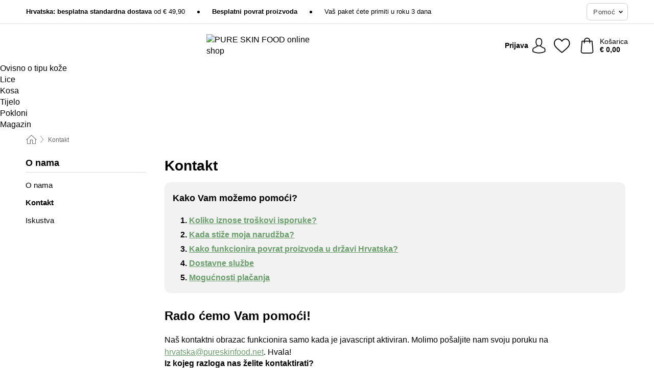

--- FILE ---
content_type: text/html; charset=UTF-8
request_url: https://www.pureskinfood.hr/contact
body_size: 29043
content:
 <!DOCTYPE html> <html class="no-js" lang="hr">                    <head> <script>
        window.shopCode = "pureskinfood_hr";
        window.serverLanguage = "hr";
        window.ajaxPrefix = "/ajax/";
        window.urlPrefix = "";
    </script> <link rel="preconnect" href="//ps.nice-cdn.com">   <link rel="preload" as="font" href="https://ps.nice-cdn.com/library/fonts/poppins/poppins-v9-latin-ext_latin-regular_2.woff2" type="font/woff2" crossorigin> <link rel="preload" as="font" href="https://ps.nice-cdn.com/library/fonts/poppins/poppins-v9-latin-ext_latin-700_2.woff2" type="font/woff2" crossorigin> <link rel="preload" as="font" href="https://ps.nice-cdn.com/library/fonts/poppins/poppins-v12-latin-ext_latin-600_2.woff2" type="font/woff2" crossorigin>    <style>.container,.container--nospace{max-width:75.625rem}.container,.container--fluid,.container--nospace{display:flex;flex-direction:row;flex-wrap:wrap;margin:0 auto;width:100%}html{box-sizing:border-box;color:#222;font-size:1em;line-height:1.4;min-height:100%;-webkit-text-size-adjust:100%;--sl-scroll-lock-gutter:auto!important}::-moz-selection{background:#b3d4fc;text-shadow:none}::selection{background:#b3d4fc;text-shadow:none}audio,canvas,iframe,img,svg,video{vertical-align:middle}fieldset{border:0;margin:0;padding:0}textarea{-webkit-appearance:none;font-family:inherit;resize:vertical}.hidden{display:none!important;visibility:hidden}.visuallyhidden{border:0;clip:rect(0 0 0 0);height:1px;margin:-1px;overflow:hidden;padding:0;position:absolute;width:1px}.visuallyhidden.focusable:active,.visuallyhidden.focusable:focus{clip:auto;height:auto;margin:0;overflow:visible;position:static;width:auto}.invisible{visibility:hidden}.clearfix:after{clear:both;content:"";display:table}abbr,address,article,aside,audio,b,blockquote,body,body div,caption,cite,code,dd,del,details,dfn,dl,dt,em,fieldset,figure,footer,form,h1,h2,h3,h4,h5,h6,header,html,i,iframe,img,ins,kbd,label,legend,li,mark,menu,nav,object,ol,p,pre,q,samp,section,small,span,strong,sub,summary,sup,table,tbody,td,tfoot,th,thead,time,tr,ul,var,video{background:transparent;border:0;font-size:100%;font-weight:inherit;margin:0;padding:0;vertical-align:baseline}article,aside,details,figure,footer,header,nav,section,summary{display:block}*,:after,:before{box-sizing:border-box}embed,img,object{max-width:100%}ul{list-style:none}input[type=number]::-webkit-inner-spin-button,input[type=number]::-webkit-outer-spin-button{-webkit-appearance:none;margin:0}input[type=number]{-moz-appearance:textfield}sub,sup{font-size:75%;line-height:0;position:relative;vertical-align:baseline}sup{top:-.5em}sub{bottom:-.25em}input{line-height:normal}select{background:#fff;height:2.5rem}button{cursor:pointer;margin:0}.link{text-decoration:underline}.force-lazy{transform:translateY(6250rem)}.headline{font-size:1.75rem}.note{font-size:90%}.f-radio__button{align-items:center;border:.125rem solid #bebebe;border-radius:.625rem;color:#bebebe;cursor:pointer;display:flex;flex-grow:1;justify-content:center;margin:0 auto;padding:.9375rem .625rem}.f-radio:checked+.f-radio__button{background:#fff;border:.125rem solid #000;box-shadow:0 0 0 1px #000;color:#000}.h-search__field.f-field--clearable{padding-right:1.875rem}.f-field--clearable__btn{background:transparent;border:none;bottom:0;height:2.75rem;opacity:0;padding:0;position:absolute;right:.5625rem;top:0;transition:opacity .1s ease-out;visibility:hidden;width:2.25rem}.f-field--clearable__btn:focus{outline:none}.f-field--clearable__btn:hover{opacity:1}.f-filledin~.f-field--clearable__btn{opacity:.6;visibility:visible}.f-field--clearable--btn-spacing{right:2.75rem}body{font-family:Poppins,Helvetica Neue,helvetica,arial,sans-serif,Apple Color Emoji,Segoe UI Emoji,Segoe UI Symbol;font-weight:400;overflow-x:hidden;width:100%;-webkit-font-smoothing:antialiased}a,body{color:#000}a{text-decoration:none}a:hover{color:#699e6b}a:active,a:hover{outline:0}input,select{font-family:Poppins,Helvetica Neue,helvetica,arial,sans-serif,Apple Color Emoji,Segoe UI Emoji,Segoe UI Symbol;font-size:.9375rem}.hr{background:#ddd;height:1px;margin:1.5em 0;overflow:hidden}.link>a:after{content:" ›"}.small{font-size:.85rem;line-height:1.3}.smaller{font-size:.75rem;line-height:1.3}strong{font-weight:700}h1,h2,h3,h4,h5,h6{font-family:Poppins,Helvetica Neue,helvetica,arial,sans-serif,Apple Color Emoji,Segoe UI Emoji,Segoe UI Symbol;font-weight:700;line-height:1.3}img{height:auto}.text-right{text-align:right}.text-center{text-align:center}.select-styled{display:inline-block;margin-right:.3125rem;position:relative}.select-styled select{-webkit-appearance:none;-moz-appearance:none;background:url(//ps.nice-cdn.com/library/images/frontend/icons/selectbox-arrow.svg) 100% no-repeat #fff;background-size:2.1875rem 1.875rem;border:1px solid #bbb;border-radius:0;color:#333;cursor:pointer;display:inline-block;font-size:1rem;min-height:2.5rem;padding:0 2.5rem 0 .625rem;width:100%}.select-styled select:hover{border:1px solid #333}.select-styled select:focus{border:1px solid #999;box-shadow:0 0 0 .1875rem #e8e8e8;outline:none}.select-styled select:-moz-focusring{color:transparent;text-shadow:0 0 0 #333}.select-styled select::-ms-expand{display:none}.select-styled:hover select:after{display:none}.section__title{font-size:.9rem;font-weight:400;letter-spacing:.1em;margin-bottom:2rem;margin-left:.5rem;margin-right:.5rem;overflow:hidden;text-align:center;text-transform:uppercase;width:calc(100% - 1rem)}.section__title:after,.section__title:before{background-color:#ccc;content:"";display:inline-block;height:1px;margin-bottom:.3rem;position:relative;width:50%}.section__title:before{margin-left:-50%;right:1rem}.section__title:after{left:1rem;margin-right:-50%}.featured-products>.section__title,.subcategory-index-wrap>.section__title{font-size:1rem;font-weight:700;letter-spacing:.015rem;margin-bottom:1.5rem;text-align:left;text-transform:none}.subcategory-index-wrap>.section__title{margin-bottom:1rem}.featured-products>.section__title:after,.featured-products>.section__title:before,.subcategory-index-wrap>.section__title:after,.subcategory-index-wrap>.section__title:before{display:none}.featured-products.boughttogether>.section__title{font-size:1.1rem;margin-left:0;margin-right:0}.section__title--multiline{border-top:1px solid #ccc;margin-bottom:1em;margin-left:.5rem;margin-right:.5rem;text-align:center;width:calc(100% - 1rem)}.section__title--multiline a{background:#fff;display:inline-block;font-size:1.4rem;font-style:normal;font-weight:400;letter-spacing:.125rem;margin:auto;padding:0 1em;position:relative;text-transform:uppercase;top:-.7em}.section__title--multiline .note{color:#666;display:block;font-size:.6em;letter-spacing:0;margin-top:.1em;text-align:center;text-transform:none}.content h1,.login__headline{font-size:1.625rem;font-weight:700;line-height:1.25}.content h2.subtitle{line-height:1.5}.popup .content h1{font-size:1.625rem;line-height:1.25;overflow:hidden;padding-right:3.4375rem;text-overflow:ellipsis}.content>h1{margin-bottom:1rem}h2{font-size:1.375rem;line-height:1.4}.error__title{font-size:1.1875rem}.is-hidden{display:none!important}.svgsprite{display:inline-block;fill:currentcolor}.rotate180{transform:rotate(180deg)}.startpage .main--fullsize{margin:0;max-width:none;padding-top:0}.main-bg{background:#fff;width:100%}.main,.main--fullsize{font-size:.9em;margin:0 auto;max-width:75.625rem;padding:.5rem 0 2.5rem}.main.checkout{margin:0 auto}.category .main,.cms .main,.customer .main,.search .main{display:flex;flex-direction:row;flex-wrap:wrap;font-size:.9em;margin:0 auto;max-width:75.625rem;width:100%}.sidebar-wrap{padding-bottom:1rem;padding-top:1rem;width:100%}.category .sidebar-wrap,.search .sidebar-wrap{order:-1}.content{font-size:1rem;margin:0 auto 1.2em;padding:0 1rem;position:relative;width:100%}.content--list-page{margin:0 auto 2rem;position:relative;width:100%}.content--fullsize{margin:0 auto;position:relative;width:100%}.content--fullsize.error{padding-left:.5rem;padding-right:.5rem;width:100%}.content--fullsize.wishlist{max-width:52.5rem;padding-left:1.25rem;padding-right:1.25rem}.flexPair{display:flex;flex-wrap:wrap;margin:0 -.5rem}.flexPair--small{margin:0 -.25rem}.flexPair__item,.flexPair__item--async{display:flex;flex-grow:1;margin-bottom:.5rem;min-width:50%;padding:0 .5rem}.flexPair__item--async{min-width:0}.flexPair__item--small{padding:0 .25rem}.btn,.button{align-items:center;background-color:#fff;border:1px solid #444;border-radius:.4375rem;color:#444;display:inline-flex;flex-wrap:wrap;font-family:Poppins,Helvetica Neue,helvetica,arial,sans-serif,Apple Color Emoji,Segoe UI Emoji,Segoe UI Symbol;font-size:1.0625rem;font-weight:400;hyphenate-character:unset;hyphens:none;justify-content:center;letter-spacing:.025em;line-height:1.2;min-height:3rem;padding:.3125rem 1.125rem;position:relative;text-align:center;text-decoration:none;text-transform:none;transition-duration:.15s;transition-property:background,border-color,box-shadow,color;transition-timing-function:ease-in-out;vertical-align:middle}.btn:hover,.button:hover{background-color:#f8f8f8;border:1px solid #000;box-shadow:0 0 0 1px #000;color:#000}.btn:focus,.button:focus{outline:none}.btn--primary,.btn--primary[disabled]:hover,.btn-primary,.btn-primary[disabled]:hover,.button.primary,.button.primary[disabled]:hover{background-color:#000;border:0;color:#fff;font-weight:700}.btn--primary:not([disabled]):hover,.btn-primary:not([disabled]):hover,.button.primary:not([disabled]):hover{background-color:#000;border:0;box-shadow:none;color:#93c795}.btn--primary:focus,.btn-primary:focus,.button.primary:focus{outline:none}.btn--secondary,.btn-secondary{background-color:#699e6b;border:0;color:#fff;font-weight:700}.btn--secondary:not([disabled]):hover,.btn-secondary:not([disabled]):hover{background-color:#5f9361;border:0;box-shadow:none;color:#fff}.btn--secondary:focus,.btn-secondary:focus,.button.secondary:focus{outline:none}.btn[disabled],.button[disabled]{box-shadow:none;cursor:not-allowed;opacity:.5}.btn--arrow,.btn--next{font-size:1.125rem;justify-content:flex-start;padding-left:1rem;padding-right:4rem}.btn--arrow:after,.btn--next:after{background-image:url("data:image/svg+xml;charset=utf-8,%3Csvg xmlns='http://www.w3.org/2000/svg' viewBox='0 0 25 10'%3E%3Cpath fill='%23fff' d='M24.797 4.522 20.37.198a.704.704 0 0 0-.979 0 .664.664 0 0 0 0 .955l3.248 3.171H.692A.684.684 0 0 0 0 5c0 .373.31.676.692.676h21.946l-3.247 3.17a.664.664 0 0 0 0 .956.7.7 0 0 0 .489.198.7.7 0 0 0 .49-.198l4.427-4.324a.664.664 0 0 0 0-.956'/%3E%3C/svg%3E");background-size:1.5625rem .625rem;bottom:0;content:"";display:block;height:.625rem;margin:auto;position:absolute;right:1.5rem;top:0;transform:translateZ(0);transition:all .2s ease-in-out;width:1.5625rem}.btn--arrow:hover:after,.btn--next:hover:after{background-image:url("data:image/svg+xml;charset=utf-8,%3Csvg xmlns='http://www.w3.org/2000/svg' viewBox='0 0 25 10'%3E%3Cpath fill='%23699e6b' d='M24.797 4.522 20.37.198a.704.704 0 0 0-.979 0 .664.664 0 0 0 0 .955l3.248 3.171H.692A.684.684 0 0 0 0 5c0 .373.31.676.692.676h21.946l-3.247 3.17a.664.664 0 0 0 0 .956.7.7 0 0 0 .489.198.7.7 0 0 0 .49-.198l4.427-4.324a.664.664 0 0 0 0-.956'/%3E%3C/svg%3E");transform:translate3d(.375rem,0,0)}.btn--animatedAddToCart{background:#000;border-color:#000;color:#fff;overflow:hidden;padding:0;width:100%}.btn--animatedAddToCart:hover{background:#000;border-color:#000;box-shadow:none;color:#93c795}.btn--animatedAddToCart .t{transform:translateZ(0);transition:transform,.3s;width:100%}.added.btn--animatedAddToCart .t{transform:translate3d(-100%,0,0);transition-duration:0s;transition-property:transform}.btn--animatedAddToCart svg{bottom:0;left:0;margin:auto;opacity:0;position:absolute;right:0;top:0;transform:rotate(-5deg);transition:all .6s;width:1.25rem}.added.btn--animatedAddToCart svg{opacity:1}.checkmarkstroke{fill:none;stroke-width:0}.added .checkmarkstroke{fill:none;stroke:#fff;stroke-width:40;stroke-linecap:round;stroke-linejoin:round;stroke-miterlimit:10;stroke-dashoffset:320;animation:dash .3s ease-out forwards}@keyframes dash{0%{stroke-dashoffset:320}to{stroke-dashoffset:0}}.bundle__total .add-to-basket,.checkout-btn,.qty-wrap>.add-to-basket{font-size:1rem}.add-to-basket svg{fill:#fff}.add-to-basket svg,.add-to-basket:hover svg{transition-duration:.15s;transition-property:fill;transition-timing-function:ease-in-out}.add-to-basket:hover svg{fill:#93c795}.submit>.btn-default{font-size:.9375rem;font-weight:400}.with-arrow{justify-content:flex-start;padding:.5rem 1.5rem .5rem 1rem}.with-arrow:after{border-color:#444;border-style:solid;border-width:.125rem .125rem 0 0;bottom:0;content:"";display:block;height:.5625rem;margin:auto;position:absolute;right:1rem;top:0;transform:rotate(45deg);transition-duration:.15s;transition-property:background,border-color,box-shadow,color;transition-timing-function:ease-in-out;width:.5625rem}.with-arrow:hover:after{border-color:#000}.btn--primary.with-arrow:after,.btn-primary.with-arrow:after{border-color:#fff;transition-duration:.15s;transition-property:background,border-color,box-shadow,color;transition-timing-function:ease-in-out}.btn--secondary.with-arrow:after,.btn-secondary.with-arrow:after{border-color:#fff}.btn--primary.with-arrow:hover:after,.btn-primary.with-arrow:hover:after{border-color:#93c795}.btn--secondary.with-arrow:hover:after,.btn-secondary.with-arrow:hover:after{border-color:#fff}.qty-wrap .add-to-basket{padding-left:.5rem;padding-right:.5rem}.product-buy-box .add-to-basket.full{width:100%}.add-to-basket .se2ff5f3b25edd90d5f55efc00c718b98{margin-right:.125rem;position:relative;fill:#fff;color:#fff;height:1rem;top:-1px}.btn-group-secondary{display:flex}.btn-group-secondary a,.btn-group-secondary button{background-color:#fff;border:1px solid #699e6b;border-right:none;color:#699e6b;padding:.625rem 1rem}.btn-group-secondary a.active,.btn-group-secondary a:hover,.btn-group-secondary button.active,.btn-group-secondary button:hover{background-color:#699e6b;color:#fff}.btn-group-secondary a:first-of-type,.btn-group-secondary button:first-of-type{border-bottom-left-radius:0;border-top-left-radius:0}.btn-group-secondary a:last-of-type,.btn-group-secondary button:last-of-type{border-bottom-right-radius:0;border-right:1px solid #699e6b;border-top-right-radius:0}.btn--full{width:100%!important}.btn--wide{min-width:100%}.btn--small,.btn-small{font-size:.9375rem;min-height:2.5rem}.btn--tiny{font-size:.875rem;min-height:2.25rem}.btn--edit{background-color:#eee;border-color:#eee;border-radius:.4375rem;border-radius:7px;color:#505050;font-size:.8125rem;font-size:13px;line-height:1.2;min-height:2.0625rem;min-height:33px;padding:2px 16px}.btn--edit:hover{background-color:#dcdcdc;border-color:#dcdcdc;box-shadow:none;color:#505050}.btn--dropdown{padding:.25rem 1.5rem .25rem .75rem;position:relative}.btn--dropdown:after{border-bottom:.125rem solid #333;border-right:.125rem solid #333;bottom:0;content:"";height:.375rem;margin:auto;position:absolute;right:.625rem;top:-.1875rem;transform:rotate(45deg);width:.375rem}.btn--close{-webkit-appearance:none;-moz-appearance:none;appearance:none;background:transparent;border:0;border-radius:50%;cursor:pointer;display:block;height:2.5rem;outline:none;overflow:hidden;position:relative;width:2.5rem}.btn--close:before{background:hsla(0,0%,100%,.35);border:0;border-radius:50%;bottom:0;content:"";left:0;opacity:0;position:absolute;right:0;top:0;transform:scale(0);transition:opacity .2s ease-out,transform .2s ease-out}.btn--close:hover:before{opacity:1;transform:scale(1)}.btn--close:after{align-items:center;bottom:0;color:#888;content:"✕";display:flex;font-size:1.0625rem;justify-content:center;left:0;margin:auto;position:absolute;right:0;top:0;z-index:2}.btn--close:hover:after{color:#999}.dropdown{height:0;opacity:0;overflow:hidden;position:absolute;transition:opacity .15s ease-in-out;visibility:hidden;z-index:1800}.header{position:relative}.h-content{align-items:stretch;display:flex;flex-wrap:wrap;justify-content:space-between;margin:auto;max-width:75.625rem;padding:0 0 .5rem}.h-serviceBar{display:none}.h-usps{flex:1 1 auto;flex-wrap:wrap;font-size:.75rem;height:2.0625rem;justify-content:flex-start;overflow:hidden}.h-usps,.h-usps__item{align-items:center;display:flex;padding:0 .5rem}.h-usps__item{height:100%;margin-right:.5rem;position:relative;white-space:nowrap}.h-usps__item:not(:first-child):before{background:#000;border-radius:50%;content:"";height:.3125rem;margin-right:1.5rem;position:relative;width:.3125rem}.h-usps__link,.h-usps__title{color:#000;text-decoration:none}.h-usps__link:hover{color:#000;text-decoration:underline}.h-services{align-items:center;display:flex;flex:0 0 auto;justify-content:flex-end;padding:0 .5rem}.h-service{flex-shrink:0;padding:0 .5rem}.h-service__btn{border:1px solid #ccc;box-shadow:none;font-family:Poppins,Helvetica Neue,helvetica,arial,sans-serif,Apple Color Emoji,Segoe UI Emoji,Segoe UI Symbol;font-size:.8125rem;min-height:2.125rem}.h-service__btn:focus,.h-service__btn:hover{background:#f4f4f4;border:1px solid #bbb;box-shadow:none}.h-hotline{font-size:.6875rem;line-height:1.2;margin-left:.5rem;padding-left:1.25rem;position:relative}.h-hotline__image{left:0;margin-top:-.375rem;position:absolute;top:50%}.h-hotline__imagePath{fill:#333}.h-hotline__label--inline{font-size:.8125rem;line-height:1.4}.h-hotline__link{color:#000;display:block;font-size:.8125rem;font-weight:700;text-decoration:none;white-space:nowrap}.h-hotline__link:hover{color:#000}.h-hotline__link--inline{display:inline;line-height:1.125rem}.h-hotline__times{color:rgba(0,0,0,.8);font-size:.6875rem}.h-shoppingWorld{display:none}.h-shoppingWorld__icon{height:1.5rem;width:auto}.h-logo{align-items:center;display:flex;flex:0 0 auto;margin-left:0;order:1;padding:.25rem 0 .25rem .75rem;position:relative}.h-logo__image{display:block;height:auto;margin:auto;width:8.125rem}.h-tools{align-items:center;display:flex;flex:0 1 auto;line-height:1.2;order:2}.h-tools__item{height:100%}.h-tools__item--account{position:static}.h-tools__link{align-items:center;color:#000;display:flex;font-size:.75rem;height:100%;justify-content:center;min-height:3rem;min-width:2.625rem;padding:0 .25rem;position:relative;text-decoration:none;white-space:nowrap}.h-tools__item:last-child .h-tools__link{min-width:3.25rem;padding:0 .75rem 0 0}.h-tools__link:hover{color:#000}.h-tools__link:hover .h-tools__icon{transform:scale(1.1)}.h-tools__icon__wrap{position:relative}.h-tools__icon{display:block;transition:transform .1s ease-out}.h-tools__icon--account{height:1.9375rem;width:1.625rem}.h-tools__icon--wishlist{height:1.8125rem;width:2rem}.h-tools__icon--minicart{height:2rem;width:1.625rem}.h-tools__iconPath,a:hover .h-tools__iconPath{fill:#000}.h-tools__icon__cartQuantity{align-items:center;background:#699e6b;border:.125rem solid #fff;border-radius:1rem;bottom:.9375rem;color:#fff;display:flex;font-family:Arial,sans-serif;font-size:.75rem;height:1.5rem;justify-content:center;min-width:1.5rem;padding:0 .2rem;position:absolute;right:-.625rem;text-align:center;width:auto}.h-tools__text{display:block;max-width:5rem;overflow:hidden;text-overflow:ellipsis;vertical-align:middle;white-space:nowrap}.h-tools__text--account,.h-tools__text--minicart{display:none}.h-tools__text b{display:block;font-weight:700;overflow:hidden;text-overflow:ellipsis;white-space:nowrap}.breadcrumbs{align-items:center;background:transparent;display:flex;font-size:.75rem;margin:0 auto;max-width:75.625rem;overflow:hidden;padding:.5rem 1rem;width:100%}.breadcrumbs li{display:none;line-height:1.4rem;overflow:hidden;text-overflow:ellipsis;white-space:nowrap}.breadcrumbs>.back__to__home,.breadcrumbs>li:nth-of-type(2){display:inline-block;flex:0 0 auto}.breadcrumbs>li:last-of-type,.category .breadcrumbs>li:nth-last-of-type(2):not(:first-of-type),.product .breadcrumbs>li:nth-last-of-type(2):not(:first-of-type){display:inline-block;flex:1 1 auto}.category .breadcrumbs>li:last-of-type:not(:nth-of-type(2)),.product .breadcrumbs>li:last-of-type:not(:nth-of-type(2)){display:none}.breadcrumbs>li:nth-of-type(n+2):before{background-image:url("[data-uri]");background-repeat:no-repeat;background-size:.375rem .875rem;content:" ";display:inline-block;height:1.125rem;line-height:1;margin:0 .4375rem;opacity:.5;position:relative;vertical-align:middle;width:.5rem}.breadcrumbs a{color:#666}.breadcrumbs a:hover{color:#333;text-decoration:underline}.breadcrumbs .back__to__home a{background-image:url("[data-uri]");background-repeat:no-repeat;background-size:1.3125rem 1.125rem;display:block;height:1.25rem;opacity:.6;text-indent:-624.9375rem;width:1.3125rem}.breadcrumbs .back__to__home a:hover{opacity:.8}.sidebar{background:none;border-bottom:1px solid #ccc;padding:0}.sidebar-title{background:#f2f2f2;border-top:1px solid #ccc;color:#000;display:block;font-size:1.125rem;font-weight:700;margin:0;padding:.75rem 1.5625rem .75rem .9375rem;position:relative}.mobile-below .sidebar-title{border:1px solid #ddd}.expandable .sidebar-title{cursor:pointer}.expandable .sidebar-title:after{border-bottom:1px solid #333;border-right:1px solid #333;content:"";display:block;height:.5rem;position:absolute;right:.9375rem;top:1rem;transform:rotate(45deg);width:.5rem}.expanded .sidebar-title{border-bottom:1px solid #ccc}.expandable.expanded .sidebar-title:after{top:1.25rem;transform:rotate(-135deg)}.sidebar-list{padding:.625rem .9375rem}.sidebar-list.categories{margin:.5em 0 1.5em}.sidebar-list li{color:#000;cursor:pointer;display:block;font-size:1rem;font-weight:400;line-height:1.4;list-style-type:none;padding-bottom:.7em;padding-top:.7em;position:relative;vertical-align:middle}.sidebar-list a{display:block}.sidebar-list li[data-filter]:hover,.sidebar-list>li a:hover{background:transparent;color:#000;text-decoration:underline}.nr{color:#666;font-size:.8125rem;font-weight:400}.sidebar-list>li li>a{padding-left:1em}.sidebar-list>li li li>a{padding-left:2em}.sidebar-list>li li li li>a{padding-left:3em}.sidebar-list .active>a{color:#000;font-weight:700}.brandSearchWrapper{height:4rem;margin:0 0 1rem;padding:0 1rem 1rem}.alphabeticIndex{margin-bottom:1.5rem;padding:0 1rem;position:relative}.cms .alphabeticIndex{padding:0}.alphabeticIndex:after{background-image:linear-gradient(90deg,hsla(0,0%,100%,0),#fff);bottom:0;content:"";display:block;pointer-events:none;position:absolute;right:0;top:0;width:2rem}.alphabeticIndex__list{background:#fff;display:flex;gap:.5rem;justify-content:flex-start;overflow-x:scroll;padding-bottom:.75rem;position:relative;overflow-scrolling:touch;-ms-overflow-style:-ms-autohiding-scrollbar;scrollbar-width:auto}.alphabeticIndex__item{font-size:1.1em;font-weight:700;text-align:center;width:2.25rem}.alphabeticIndex__item--linebreak{display:none}.alphabeticIndex__link{background:#f3f3f3;border-radius:.3125rem;color:#000;display:block;height:2.25rem;line-height:2.25rem;transition:all .1s ease-in-out;width:2.25rem}.alphabeticIndex__link:hover{background-color:#000;border:none;box-shadow:none;color:#fff;transition:all .1s ease-in-out}.alphabetic-wrapper{padding-left:.5rem;padding-right:.5rem;padding-top:2.5rem;width:100%}.alphabetic-wrapper:first-of-type{padding-top:0}.alphabetic-index-char{color:#81a85d;font-size:2em;font-weight:700;line-height:1;margin-bottom:.4em}.alphabetic-index-list{-moz-column-count:1;column-count:1;-moz-column-gap:0;column-gap:0;counter-reset:section;list-style-type:none}.alphabetic-index-list>li{margin-bottom:.2em;overflow:hidden;position:relative;text-overflow:ellipsis;white-space:nowrap}.alphabetic-index-list>li>a{color:#000;display:inline-block;font-size:1rem;line-height:1.2;padding:.3rem 0}.alphabetic-index-list>li>a:hover{color:#000;text-decoration:underline}.social-sharing{font-size:.9em;line-height:1;margin:2em 0 0;text-align:left}.product-page-summary .social-sharing{text-align:left}.social-sharing>p,.social-sharing>ul{display:inline-block;vertical-align:middle}.social-sharing>ul>li{display:inline-block;margin:0 .5em 0 .3em}.social-sharing>ul>li>a{display:block;width:2.125rem}.social-sharing>ul>li>a:focus,.social-sharing>ul>li>a:hover{opacity:.9}.social-sharing img{height:2.125rem;width:2.125rem}#share-wa{display:none}.skip-links{list-style:none;margin:0;padding:0}.skip-links a{background-color:#000;color:#fff;font-weight:700;padding:.5rem;position:absolute;text-decoration:none;top:-3em}.skip-links a:focus{top:0;z-index:1000000000}.table__scrollable table,.table__wrap{display:block;overflow-x:auto;width:100%}.table__scrollable table{overflow-y:hidden}.table{border-collapse:collapse;margin-bottom:1rem;width:auto}.table.full{width:100%}.table.outerborder{border:1px solid #ccc}.table.striped tbody tr:nth-of-type(odd){background-color:rgba(0,0,0,.05)}.table td,.table th{padding:.75rem;vertical-align:top}.table th,.table.bordered tr{border-bottom:1px solid #ccc}.cms-nav .sidebar-title{cursor:auto}.cms-content{margin-bottom:1.2em}.cms-content h1{font-size:1.625rem;font-weight:700;line-height:1.25}.cms-content h2,.cms-content h3{font-weight:700;margin:1.25em 0 0}.cms-content h2{font-size:1.5rem;line-height:1.25}.cms-content h3{font-size:1.375rem;line-height:1.3}.cms-content p,.help-section p{font-size:1rem;line-height:1.5;margin-top:1.25em}.cms-content a,.help-section a{color:#699e6b;text-decoration:underline;word-wrap:break-word}.cms-content a:hover,.help-section a:hover{color:#699e6b;text-decoration:none}.cms-content ol,.cms-content ul{font-size:1rem;line-height:1.5;margin:1.25em 0 0}.cms-content ol>li{list-style-type:decimal;margin:.375em 0 0 2em}.cms-content ul>li{list-style-type:disc;margin:.375em 0 0 1.5em}.cms-content .btn,.cms-content .button{color:#444;text-decoration:none}.cms-content .btn:hover,.cms-content .button:hover{color:#000;text-decoration:none}.cms-content .btn--primary,.cms-content .btn-primary{color:#fff}.cms-content .btn--primary:hover,.cms-content .btn-primary:hover{color:#93c795}.cms-addons{margin-top:1.5em}.product-page .cms-addons{padding:0 1rem}img.right-aligned{float:right;margin:0 0 1em 1em}img.left-aligned{float:left;margin:0 1em 1em 0}.help-center-head{background:#f2f2f2;border-radius:.75rem;margin-top:1rem}.country-select-wrapper{display:block;vertical-align:middle}.country-select-label{display:block;margin-bottom:.25rem}.country-select-wrapper .btn,.country-select-wrapper .select-styled{margin-bottom:.25rem;width:100%}.country-select-wrapper select{font-size:1rem}.help-center-countryselect{vertical-align:middle;width:auto}.help-center-countryselect>select{height:2.375rem;line-height:2.375rem}.help-center-head>.popular-topics{padding:1.2em 1rem}.popular-topics li{font-weight:700;line-height:1.4;margin:.5em 0 0 1.5em}.help-center-head>.contactInformation{border-top:.8em solid #fff;display:block;padding:1.2em 1rem}.help-center-head>.contactInformation a{color:#699e6b;text-decoration:underline}.help-center-head>.contactInformation a:hover{text-decoration:none}.help-center-head h2{font-size:1.125rem;line-height:1.4;margin:0 0 1rem}.help-center-head p{margin-top:1rem}.help-topics-col{border-bottom:1px solid #ddd;margin-bottom:1.25rem;padding:0 0 1.25rem}.help-topics-col>h3{font-size:1.25rem;line-height:1.3}.help-topics-list{font-size:1rem;margin-top:1em}.help-topics-list>li{margin-bottom:.3rem}.help-topics-list>li>a{color:#000;display:block;position:relative;text-decoration:underline}.help-topics-list>li>a:hover{color:#699e6b;text-decoration:none}.help-answers>article{border-top:1px solid #ddd;margin-bottom:2.5rem;padding-top:1.5rem}.help-answers>article:first-child{border-top:0;padding-top:1rem}.help-answers h3{font-size:1.375rem;line-height:1.3}.help-section h4{font-size:1.25rem;line-height:1.35;margin:1.5rem 0 0}table td.delCostImage,table td.delCostsCountry{padding:1rem .625rem;vertical-align:middle}.delCostImage img,.delCostsCountry img{display:block;margin:auto;max-height:2.5rem;max-width:5.3125rem}.fancybox-overlay{display:none;left:0;overflow:hidden;position:absolute;top:0;z-index:8010}.fancybox-overlay-fixed{bottom:0;position:fixed;right:0}.grid-view{display:flex;flex-flow:row wrap;padding:0 .25rem}.product-v2{display:flex;flex-direction:column;font-size:.8125rem;height:auto;margin-bottom:3rem;padding-left:.5rem;padding-right:.5rem;position:relative;width:50%}.product-v2:after{clear:both;content:"";display:table}.product__imagewrap{align-items:center;display:flex;justify-content:center;margin-bottom:1.5625rem;position:relative}.product__image{aspect-ratio:1/1;display:block;margin:auto;max-height:100%;max-width:100%;-o-object-fit:contain;object-fit:contain}.product__contentwrap{display:flex;flex-direction:column;flex-grow:1;position:relative}.spareparts .product__contentwrap{flex-grow:0}.product__title{flex-grow:1;font-size:.875rem;font-weight:400;line-height:1.3;min-height:4rem}.content--list-page .product__title{hyphenate-character:auto;hyphens:auto}.product__subtitle{display:-webkit-box;-webkit-box-orient:vertical;-webkit-line-clamp:2;color:#666;font-size:100%;line-height:1.4;margin:0;overflow:hidden}.product__title h3,.product__title h4,.product__title h5{font-size:inherit;font-weight:400;margin-bottom:0}.product__brand{display:block}.product__articlenumber{color:#666;font-size:.7rem;line-height:1.5}.product__content{color:#666;display:block;font-size:.8125rem;margin-top:.15rem}.product__content--withArrow:before{background:url(//ps.nice-cdn.com/library/images/frontend/arrows/icon-arrow.svg);background-repeat:no-repeat;content:"";display:inline-block;height:.5rem;margin-right:.1875rem;width:1rem}.productVariants{align-items:baseline;display:flex;flex-direction:row}.product__features{margin-top:1rem;min-height:4.2rem}.product__features--list{color:#666;font-size:.8125rem;list-style:disc inside}.product__features--list li{line-height:1.6;list-style-type:square;margin-top:.1rem;overflow:hidden;text-overflow:ellipsis;white-space:nowrap}.product__footer{margin-top:1rem}.product__footer .price{font-size:.9375rem}.product__footer>.stockstate{font-size:.8125rem;font-weight:700}.product__footer>.stockstate--text{font-size:.9em}.product-v2 .starswrap{margin-bottom:.5rem;min-height:1.4375rem}.product-v2 .rating-count{font-size:.6875rem;overflow:hidden;text-overflow:ellipsis;white-space:nowrap}.product-v2 .pr__labels{left:.5rem;position:absolute;top:0}.pr__badges{left:.625rem;position:absolute;top:2.1875rem}.pr__badges li{display:block;margin-bottom:.625rem}.pr__badges img{display:block;width:2.8125rem}.add-to-cart-form{width:100%}.stars{align-items:center;direction:ltr;display:flex;unicode-bidi:bidi-override}.stars i{color:#ff8b00;display:inline-block;font-family:Segoe UI Symbol,Arial,sans-serif;font-size:1.0625rem;font-style:normal;margin-right:.05em;position:relative}.stars--small i{font-size:.875rem}.stars.large i{font-size:1.375rem}.stars.large span{line-height:1.375rem;vertical-align:middle}.stars .full:after{color:#ff8b00;content:"★";left:0;position:absolute;top:0}.stars i:before{content:"☆"}.stars .half:after{color:#ff8b00;content:"★";left:0;overflow:hidden;position:absolute;top:0;width:48%}.rating-count{color:#666;font-size:.75rem;height:.75rem;margin-left:.2em;vertical-align:middle}.select__list{height:0;opacity:0;position:absolute;visibility:hidden}.orderChangeRequest{margin:0 auto;max-width:40rem;padding:.9375rem}.orderChangeRequest__fancyWrap{bottom:0;top:auto!important}.orderChangeRequest__fancyWrap .fancybox-skin{border-bottom-left-radius:0;border-bottom-right-radius:0}.orderChangeRequest__headline{font-size:1.6875rem;letter-spacing:.68px;margin-bottom:2.1875rem;padding-top:.625rem;text-align:center}.orderChangeRequest__options{display:none}.orderChangeRequest__text{font-size:1rem;letter-spacing:.42px;margin-bottom:1.875rem}.orderChangeRequest__btns{display:flex;flex-direction:column-reverse;justify-content:center}.orderChangeRequest__cancelBtn{margin:.625rem 0}.orderChangeRequest__row{display:flex;flex-wrap:wrap;font-size:.9375rem;justify-content:space-between}.orderChangeRequest__orderNum{font-size:1rem;font-weight:500;margin-bottom:.4375rem;padding-right:.25rem}.orderChangeRequest__orderNum.highlight>span{background:#ffdc8c;border-radius:.4375rem}.orderChangeRequest__date{font-size:1rem;font-weight:500;margin-bottom:.625rem}.orderChangeRequest__items{margin-bottom:2.5rem}.orderChangeRequest__items,.orderChangeRequest__price{font-size:1rem;font-weight:500}.orderChangeRequest__divider{border-top:1px solid #ddd;padding-top:.625rem}.orderChangeRequest__flexPair{margin-bottom:1.875rem}.orderChangeRequest__radioBtns{display:block;padding:0}.orderChangeRequest__serviceText{display:none}.orderChangeRequest__flexPairService{display:block}.orderChangeRequest__img{display:block;margin:0 auto 3.125rem}.orderChangeRequest__arrow{display:block;margin:0 auto 1.875rem}.orderChangeRequest__openChat{display:flex;justify-content:center}.orderChangeRequest__openChatBtn{margin-bottom:1.875rem}.orderChangeRequest__closeBtn{display:block;margin:0 auto;width:50%}.orderChangeRequest__phoneText{margin-bottom:1.875rem;text-align:center}.orderChangeRequest__phoneNum{align-items:center;color:#158a86;display:flex;font-size:1.75rem;font-weight:500;justify-content:center;margin-bottom:1.875rem}.orderChangeRequest__phone{margin-right:.9375rem}.orderChangeRequest__radioBtnsHeadline{font-size:1.5rem;letter-spacing:1px;margin-bottom:1.25rem;padding-top:1.25rem}.orderChangeRequest__alreadyPaid{display:none}.orderChangeRequest__alreadyPaidService{color:#158a86;display:flex;margin-bottom:1.875rem;margin-top:-1.875rem}.cancelOrder{padding:1rem}.cancelOrder__fancyWrap{bottom:0;top:auto!important}.cancelOrder__fancyWrap .fancybox-skin{border-bottom-left-radius:0;border-bottom-right-radius:0}.cancelOrder__headline{font-size:1.6875rem;letter-spacing:.68px;margin-bottom:2.1875rem;padding-top:.625rem;text-align:center}.cancelOrder__section{margin-bottom:1.5rem}.cancelOrder__options{display:none}.cancelOrder__text{font-size:1.0625rem;letter-spacing:.42px;margin-bottom:1.875rem}.cancelOrder__btns{display:flex;flex-direction:column-reverse;justify-content:center}.cancelOrder__cancelBtn{margin:.625rem 0}.cancelOrder__row{display:flex;flex-wrap:wrap;font-size:.9375rem;justify-content:space-between}.cancelOrder__orderNum{font-size:1rem;font-weight:500;margin-bottom:.4375rem;padding-right:.25rem}.cancelOrder__orderNum.highlight>span{background:#ffdc8c;border-radius:.4375rem}.cancelOrder__date{font-size:1rem;font-weight:500;margin-bottom:.625rem}.cancelOrder__items{margin-bottom:2.5rem}.cancelOrder__items,.cancelOrder__price{font-size:1rem;font-weight:500}.cancelOrder__divider{border-top:1px solid #ddd;padding-top:.625rem}.cancelOrder__flexPair{flex-direction:column-reverse;margin-bottom:1.875rem}.cancelOrder__radioBtns{display:block;padding:0}.cancelOrder__serviceText{display:none}.cancelOrder__flexPairService{display:block}.cancelOrder__img{display:block;margin:0 auto 3.125rem}.cancelOrderIconFillColor{fill:#699e6b}.cancelOrder__arrow{display:block;margin:0 auto 1.875rem}.cancelOrder__openChat{display:flex;justify-content:center}.cancelOrder__openChatBtn{margin-bottom:1.875rem}.cancelOrder__closeBtn{display:block;margin:0 auto;width:50%}.cancelOrder__btnWrap{display:flex;justify-content:center}.cancelOrder__phoneText{margin-bottom:1.875rem;text-align:center}.cancelOrder__phoneNum{align-items:center;color:#158a86;display:flex;font-size:1.75rem;font-weight:500;justify-content:center;margin-bottom:1.875rem}.cancelOrder__phone{margin-right:.9375rem}.cancelOrder__radioBtnsHeadline{font-size:1.5rem;letter-spacing:1px;margin-bottom:1.25rem;padding-top:1.25rem}.cancelOrder__alreadyPaid{display:none}.cancelOrder__alreadyPaidService{color:#158a86;display:flex;margin-bottom:1.875rem;margin-top:-1.875rem}@font-face{font-display:swap;font-family:Amatic SC;font-style:normal;font-weight:400;src:local("Amatic SC Regular"),local("AmaticSC-Regular"),url(//ps.nice-cdn.com/library/fonts/amatic-sc-v8-latin/amatic-sc-v9-latin_latin-ext-regular_2.woff2) format("woff2"),url(//ps.nice-cdn.com/library/fonts/amatic-sc-v8-latin/amatic-sc-v9-latin_latin-ext-regular.woff) format("woff"),url(//ps.nice-cdn.com/library/fonts/amatic-sc-v8-latin/amatic-sc-v9-latin_latin-ext-regular.ttf) format("truetype")}@font-face{font-display:swap;font-family:Amatic SC;font-style:normal;font-weight:700;src:local("Amatic SC Bold"),local("AmaticSC-Bold"),url(//ps.nice-cdn.com/library/fonts/amatic-sc-v8-latin/amatic-sc-v9-latin_latin-ext-700_2.woff2) format("woff2"),url(//ps.nice-cdn.com/library/fonts/amatic-sc-v8-latin/amatic-sc-v9-latin_latin-ext-700.woff) format("woff"),url(//ps.nice-cdn.com/library/fonts/amatic-sc-v8-latin/amatic-sc-v9-latin_latin-ext-700.ttf) format("truetype")}@font-face{font-display:swap;font-family:Poppins;font-style:normal;font-weight:400;src:local("Poppins Regular"),local("Poppins-Regular"),url(//ps.nice-cdn.com/library/fonts/poppins/poppins-v9-latin-ext_latin-regular_2.woff2) format("woff2"),url(//ps.nice-cdn.com/library/fonts/poppins/poppins-v9-latin-ext_latin-regular.woff) format("woff"),url(//ps.nice-cdn.com/library/fonts/poppins/poppins-v9-latin-ext_latin-regular.ttf) format("truetype")}@font-face{font-display:swap;font-family:Poppins;font-style:normal;font-weight:700;src:local("Poppins Bold"),local("Poppins-Bold"),url(//ps.nice-cdn.com/library/fonts/poppins/poppins-v9-latin-ext_latin-700_2.woff2) format("woff2"),url(//ps.nice-cdn.com/library/fonts/poppins/poppins-v9-latin-ext_latin-700.woff) format("woff"),url(//ps.nice-cdn.com/library/fonts/poppins/poppins-v9-latin-ext_latin-700.ttf) format("truetype")}@font-face{font-display:swap;font-family:Poppins;font-style:normal;font-weight:600;src:local("Poppins SemiBold"),local("Poppins-SemiBold"),url(//ps.nice-cdn.com/library/fonts/poppins/poppins-v12-latin-ext_latin-600_2.woff2) format("woff2"),url(//ps.nice-cdn.com/library/fonts/poppins/poppins-v12-latin-ext_latin-600.woff) format("woff"),url(//ps.nice-cdn.com/library/fonts/poppins/poppins-v12-latin-ext_latin-600.ttf) format("truetype")}@media (min-width:22.5rem){.h-logo__image{width:8.125rem}.h-tools__link{min-width:3rem}.h-tools__item:last-child .h-tools__link{padding:0 1rem 0 0}.h-tools__text{max-width:4.375rem}.h-tools__text--account{display:block;margin-right:.5rem;text-align:right}}@media (min-width:35.5rem){.section__title,.section__title--multiline{margin-left:.9375rem;margin-right:.9375rem;width:calc(100% - 1.875rem)}h2{font-size:1.5rem;line-height:1.3}.hideDesktop--568{display:none!important}.content,.content--fullsize.error{padding-left:.9375rem;padding-right:.9375rem}.bundle__total .add-to-basket,.checkout-btn,.qty-wrap>.add-to-basket{font-size:1rem}.btn--wide{min-width:18.75rem}.h-content{align-items:center}.h-logo__image{width:8.75rem}.h-tools__item--account{position:relative}.h-tools__item:last-child .h-tools__link{padding:0 .5rem}.h-tools__text{max-width:none}.h-tools__text--minicart{display:block;margin-left:.75rem}.h-tools__text b{text-overflow:clip}.breadcrumbs>li:nth-of-type(3){display:inline-block;flex:0 0 auto}.alphabetic-wrapper{padding-left:.9375rem;padding-right:.9375rem}.alphabetic-index-list{-moz-column-count:2;column-count:2;-moz-column-gap:1.25rem;column-gap:1.25rem}.country-select-label{display:inline-block;margin:0 .5rem 0 0;vertical-align:middle}.country-select-wrapper .btn,.country-select-wrapper .select-styled{margin-bottom:0;width:auto}.help-center-head>.contactInformation{border:0;width:50%}.help-center-head>.popular-topics+.contactInformation{float:right}.help-topics-col{border:0;float:left;margin:0;padding:0 1.25rem;width:50%}.grid-view{padding:0}.product-v2{padding-left:.9375rem;padding-right:.9375rem;width:33.3333333333%}.pr__badges,.product-v2 .pr__labels{left:.9375rem}.orderChangeRequest__headline{font-size:1.875rem;letter-spacing:.75px;margin-bottom:3.125rem;padding-top:0}.orderChangeRequest__options{display:block;margin-bottom:1.875rem;width:100%}.orderChangeRequest__text{font-size:1.125rem;letter-spacing:.45px}.orderChangeRequest__date,.orderChangeRequest__orderNum,.orderChangeRequest__row{font-size:1.125rem}.orderChangeRequest__items{font-size:1.125rem;margin-bottom:0}.orderChangeRequest__price{font-size:1.125rem}.orderChangeRequest__divider{margin-bottom:2.5rem}.orderChangeRequest__radioBtns{display:none}.orderChangeRequest__serviceText{display:block;font-size:1.125rem;margin-bottom:1.875rem}.orderChangeRequest__flexPairService{display:none}.orderChangeRequest__alreadyPaid{color:#158a86;display:flex;margin-bottom:1.875rem;margin-top:-1.875rem}.cancelOrder__headline{font-size:1.875rem;letter-spacing:.75px;margin-bottom:3.125rem;padding-top:0}.cancelOrder__options{display:block;width:100%}.cancelOrder__text{font-size:1.125rem;letter-spacing:.45px}.cancelOrder__date,.cancelOrder__orderNum,.cancelOrder__row{font-size:1.125rem}.cancelOrder__items{font-size:1.125rem;margin-bottom:0}.cancelOrder__price{font-size:1.125rem}.cancelOrder__divider{margin-bottom:2.5rem}.cancelOrder__radioBtns{display:none}.cancelOrder__serviceText{display:block;font-size:1.125rem;margin-bottom:1.875rem}.cancelOrder__flexPairService{display:none}.cancelOrder__alreadyPaid{color:#158a86;display:flex;margin-bottom:1.875rem;margin-top:-1.875rem}}@media (min-width:48rem){.f-radio__button{padding:1.25rem 0}.content h1,.login__headline,.popup .content h1{font-size:1.75rem;line-height:1.2}.error__title{font-size:1.3125rem}.hide-desktop{display:none}.hideDesktop--768{display:none!important}.bundle__total .add-to-basket,.checkout-btn,.qty-wrap>.add-to-basket{font-size:1.125rem}.h-content{flex-wrap:nowrap;justify-content:space-between;padding:.5rem;position:relative}.h-serviceBar{align-items:center;border-bottom:1px solid #ddd;display:flex;padding:.375rem 0}.h-hotline__label--inline,.h-hotline__link{font-size:.875rem}.h-logo{margin-left:48px;padding:.25rem .5rem}.h-logo__image{width:10rem}.h-tools{order:3}.h-tools__link{font-size:.8125rem}.h-tools__item:last-child .h-tools__link{padding:0 .5rem 0 0}.h-tools__text{max-width:7.5rem}.h-tools__text--minicart{display:none}.h-tools__text b{overflow:hidden;text-overflow:ellipsis;white-space:nowrap}.breadcrumbs>li{display:inline-block!important;flex:0 0 auto!important}.cms-nav .sidebar-list{padding:0 .25rem}.alphabeticIndex:after{display:none}.alphabeticIndex__list{flex-wrap:wrap;margin:0 auto;overflow:visible;padding-bottom:0;width:100%}.alphabeticIndex__item--linebreak{display:block;flex-basis:100%;height:.375rem;margin:0}.cms-content h1{font-size:1.75rem;line-height:1.2}.product-v2{font-size:.875rem}.product__title{font-size:.9375rem}.content--list-page .product__title{hyphens:none}.product__footer .price{font-size:1.125rem}.product-v2 .rating-count{font-size:.6875rem}.pr__badges img{width:3.125rem}.orderChangeRequest{flex-direction:column;justify-content:center;padding:2.5rem}.orderChangeRequest__fancyWrap{bottom:auto;top:0!important}.orderChangeRequest__fancyWrap .fancybox-skin{border-bottom-left-radius:.6875rem;border-bottom-right-radius:.6875rem;border-top-left-radius:0;border-top-right-radius:0}.orderChangeRequest__btns{display:flex;flex-direction:row;justify-content:flex-end}.orderChangeRequest__cancelBtn{margin:0 .625rem 0 0}.cancelOrder{flex-direction:column;justify-content:center;padding:2.5rem}.cancelOrder__fancyWrap{bottom:auto;top:0!important}.cancelOrder__fancyWrap .fancybox-skin{border-bottom-left-radius:.6875rem;border-bottom-right-radius:.6875rem;border-top-left-radius:0;border-top-right-radius:0}.cancelOrder__btns{display:flex;flex-direction:row;justify-content:flex-end}.cancelOrder__cancelBtn{margin:0 .625rem 0 0}.cancelOrder__flexPair{flex-direction:row-reverse}}@media (min-width:64rem){.section__title{font-size:1rem}.featured-products>.section__title,.subcategory-index-wrap>.section__title{font-size:1.1rem}.featured-products.boughttogether>.section__title{font-size:1.2rem}.hideDesktop,.hideDesktop--1024,.hideDesktop--960{display:none!important}.main,.main--fullsize{padding:.9375rem 0 2.5rem}.sidebar-wrap{order:-1;padding:0 .6875rem 1rem;width:22%}.content{margin:0 auto 2rem}.content,.content--list-page{width:77%}.content--fullsize{margin:0 auto 2rem}.btn--edit{min-height:1.4375rem;min-height:23px;padding:2px 5px}.h-content{padding:1rem .5rem .5rem}.h-usps{font-size:.8125rem}.h-shoppingWorld{display:block}.h-logo{margin-left:0}.h-logo__image{width:13.75rem}.h-tools__item{margin-right:.25rem}.h-tools__item:last-child{margin-right:0}.h-tools__link{font-size:.875rem}.h-tools__item:last-child .h-tools__link{padding:0 .5rem}.h-tools__text--minicart{display:block!important}.sidebar{background:#fff;border-bottom:0}.sidebar-title{background:none;border-bottom:1px solid #ddd;border-top:0;color:#000;font-family:Poppins,Helvetica Neue,helvetica,arial,sans-serif,Apple Color Emoji,Segoe UI Emoji,Segoe UI Symbol;font-weight:700;margin:0 .25rem;padding:0 0 .35rem}.mobile-below .sidebar-title{border:none;border-bottom:1px solid #ddd}.expandable .sidebar-title{cursor:default}.expandable .sidebar-title:after{display:none}.sidebar-list{padding:0}.sidebar-list li{font-size:.9375rem;padding-bottom:.45em;padding-top:.45em}.shop-categories .sidebar-content{max-height:none}.brandSearchWrapper{margin:-1.5rem 0 1rem}.alphabetic-index-list{-moz-column-count:3;column-count:3;-moz-column-gap:1.25rem;column-gap:1.25rem}.alphabetic-index-list>li>a{padding:.15rem 0}.social-sharing{margin:0;text-align:center}.social-sharing>ul>li{margin:0 .1em}}@media (min-width:75.625rem){.h-serviceBar{padding:.375rem calc(50% - 37.8125rem)}.alphabeticIndex__item--linebreak{display:none}}@media (min-width:87.5rem){.breadcrumbs{max-width:100%;padding:.5rem calc(50% - 36.8125rem)}}@media (max-width:63.9375rem){.hideMobile--1024{display:none!important}}@media only screen and (max-width:48rem){.hide-mobile{display:none!important}}@media (max-width:47.9375rem){.hideMobile--768{display:none!important}}@media (max-width:35.4375rem){.hideMobile--568{display:none!important}}@media print{*,:after,:before{background:transparent!important;box-shadow:none!important;color:#000!important;text-shadow:none!important}a,a:visited{text-decoration:underline}a[href^="#"]:after,a[href^="javascript:"]:after{content:""}blockquote,pre{border:1px solid #999;page-break-inside:avoid}thead{display:table-header-group}img,tr{page-break-inside:avoid}img{max-width:100%!important}h2,h3,p{orphans:3;widows:3}h2,h3{page-break-after:avoid}}</style><link media='' rel='prefetch' as='style' href='https://ps.nice-cdn.com/disco/build/l_shop/critical_cms_general.37a5e2b3.css'/><link media='' rel='preload' href='https://ps.nice-cdn.com/disco/build/l_shop/styles.04fbb4de.css' as='style' onload="this.onload=null;this.rel='stylesheet'"><noscript><link rel='stylesheet' href='https://ps.nice-cdn.com/disco/build/l_shop/styles.04fbb4de.css'></noscript><link media='print' rel='stylesheet' href='https://ps.nice-cdn.com/disco/build/l_shop/print.a880ca08.css'/>  <link rel="stylesheet" href="https://ps.nice-cdn.com/disco/build/shop/vendor-intl-tel-input.37f7d618.css"> <link rel="stylesheet" href="https://ps.nice-cdn.com/disco/build/shop/common.9a6f5272.css"> <link rel="stylesheet" href="https://ps.nice-cdn.com/disco/build/shop/customer.3f4bdbf9.css">              <title>Kontakt - PURE SKIN FOOD online shop </title><meta http-equiv="content-type" content="text/html; charset=UTF-8"> <meta name="viewport" content="width=device-width, initial-scale=1.0"><link rel="canonical" href="https://www.pureskinfood.hr/info/kontakt"><meta name="dcterms.rightsHolder" content="niceshops GmbH"><link rel="home" title="home" href="https://www.pureskinfood.hr/"> <link rel="search" type="application/opensearchdescription+xml" title="PURE SKIN FOOD online shop" href="https://ps.nice-cdn.com/static/opensearch/f18174f19501238f4bf8998526d9a2c1_1683047453_HR_hr"><meta name="description" content="Mi smo ovdje za vas! Koristite naš obrazac za kontakte, a mi ćemo vam odgovoriti u najkraćem mogućem roku!"><link rel="alternate" href="https://www.pureskinfood.net/info/contact" hreflang="en"><link rel="alternate" href="https://www.pureskinfood.de/info/kontakt" hreflang="de"><link rel="alternate" href="https://www.pureskinfood.at/info/kontakt" hreflang="de-AT"><link rel="alternate" href="https://www.pureskinfood.it/info/contattaci" hreflang="it"><link rel="alternate" href="https://www.pureskinfood.fr/info/contact" hreflang="fr"><link rel="alternate" href="https://www.pureskinfood.es/info/contacto" hreflang="es"><link rel="alternate" href="https://www.pureskinfood.uk/info/contact" hreflang="en-GB"><link rel="alternate" href="https://www.pureskinfood.ch/de-CH/info/kontakt" hreflang="de-CH"><link rel="alternate" href="https://www.pureskinfood.ch/fr-CH/info/contact" hreflang="fr-CH"><link rel="alternate" href="https://www.pureskinfood.ch/it-CH/info/contattaci" hreflang="it-CH"><link rel="alternate" href="https://www.pureskinfood.ch/en-CH/info/contact" hreflang="en"><link rel="alternate" href="https://www.pureskinfood.se/info/kontakt" hreflang="sv"><link rel="alternate" href="https://www.pureskinfood.hu/info/kapcsolat" hreflang="hu"><link rel="alternate" href="https://www.pureskinfood.si/info/kontakt-1" hreflang="sl"><link rel="alternate" href="https://www.pureskinfood.hr/info/kontakt" hreflang="hr"><link rel="alternate" href="https://www.pureskinfood.pl/info/kontakt-1" hreflang="pl"><link rel="alternate" href="https://www.pureskinfood.be/fr-BE/info/contact" hreflang="fr-BE"><link rel="alternate" href="https://www.pureskinfood.sk/info/kontakt" hreflang="sk"><link rel="alternate" href="https://www.pureskinfood.be/de-BE/info/kontakt" hreflang="de-BE"><link rel="alternate" href="https://www.pureskinfood.cz/info/kontakt" hreflang="cs"><link rel="alternate" href="https://www.pureskinfood.nl/info/contact" hreflang="nl"><link rel="alternate" href="https://www.pureskinfood.pt/info/contato" hreflang="pt"><link rel="alternate" href="https://www.pureskinfood.be/nl-BE/info/contact" hreflang="nl-BE"><link rel="alternate" href="https://www.pureskinfood.bg/bg-BG/info/kontakt" hreflang="bg"><link rel="alternate" href="https://www.pureskinfood.ie/info/contact" hreflang="en"><meta name="format-detection" content="telephone=no"> <link rel="apple-touch-icon" sizes="180x180" href="https://ps.nice-cdn.com/apple-touch-icon.png"> <link rel="icon" type="image/png" href="https://ps.nice-cdn.com/favicon-32x32.png" sizes="16x16"> <link rel="icon" type="image/png" href="https://ps.nice-cdn.com/favicon-16x16.png" sizes="32x32"> <link rel="manifest" href="/feed/manifest_json" crossorigin="use-credentials"> <link rel="mask-icon" href="https://ps.nice-cdn.com/safari-pinned-tab.svg" color="#000000"> <link rel="shortcut icon" href="https://ps.nice-cdn.com/favicon.ico"> <meta name="theme-color" content="#000000"> <meta property="og:site_name" content="PURE SKIN FOOD online shop">     <meta property="og:locale" content="hr_HR">    <meta property="og:type" content="website"> <meta property="og:title" content="Kontakt - PURE SKIN FOOD online shop">    <meta property="og:url" content="https://www.pureskinfood.hr/info/kontakt" /> <meta property="og:description" content="Mi smo ovdje za vas! Koristite naš obrazac za kontakte, a mi ćemo vam odgovoriti u najkraćem mogućem roku!">   <meta property="og:image" content="https://ps.nice-cdn.com/disco/build/assets/Logo/pureskinfood-og.c5800fbc5h0p.jpg">    <script>var w = window;
    document.documentElement.className = document.documentElement.className.replace(/\bno-js\b/g, '') + ' js ';
    (function(w,d,u){w.readyQ=[];w.bindReadyQ=[];function p(x,y){if(x=="ready"){w.bindReadyQ.push(y);}else{w.readyQ.push(x);}}var a={ready:p,bind:p};w.$=w.jQuery=function(f){if(f===d||f===u){return a}else{p(f)}}})(w,document);
    w.appendCss = function (ul,m) {var cb = function () {var d = document, l = d.createElement('link');l.rel = 'stylesheet';l.media=m||"screen";l.href = ul;var h = d.getElementsByTagName('link')[0];h.parentNode.insertBefore(l,h.nextSibling);};if (typeof w.attachEvent == "function"){w.attachEvent('onload',cb)}else{if(typeof w.addEventListener == "function"){w.addEventListener('load',cb,false)}}};
        w.appendScript = function (u, c) {$(document).ready(function () {$.getScript(u).done(function(s,t){if(typeof c=="function"){c()}})})};
    </script> </head><body id="top" lang="hr" class="cms lang-hr page--contact"> <submit-overlay id="globalOverlay"></submit-overlay>  <ul class="skip-links"> <li><a accesskey="1" href="#mainMenu">za navigaciju</a></li> <li><a accesskey="2" href="#mainWrapper">Na sadržaj</a></li> <li><a accesskey="4" href="/kosarica">u košaricu</a></li> </ul><header class="header">         <div class="h-serviceBar" data-id="LayoutSection_ID=3" data-type="special_banner" data-sub-type="usp_service" data-elements="1" data-max-elements="4" data-min-elements="1" data-max-elements-per-row="4" data-color="" data-has-title-text-link=""> <ul class="h-usps">          <li class="h-usps__item" data-id="LayoutElement_ID=6" data-element-id="6" data-section-id="3" data-type="usp_service_checkbox" data-sub-type="default" data-start-date="" data-end-date="" data-title="" data-campaign-code="" data-campaign-id="" data-gtm-track=""> <a class="h-usps__link" href="/info/otprema-i-dostava#shop_help2_delivery_1"><strong>Hrvatska: besplatna standardna dostava </strong> od €&nbsp;49,90</a> </li>    <li class="h-usps__item" data-id="LayoutElement_ID=6" data-element-id="6" data-section-id="3" data-type="usp_service_checkbox" data-sub-type="default" data-start-date="" data-end-date="" data-title="" data-campaign-code="" data-campaign-id="" data-gtm-track=""> <a class="h-usps__link" href="/info/povrat-posiljke"><strong>Besplatni  povrat proizvoda</strong></a> </li>    <li class="h-usps__item" data-id="LayoutElement_ID=6" data-element-id="6" data-section-id="3" data-type="usp_service_checkbox" data-sub-type="default" data-start-date="" data-end-date="" data-title="" data-campaign-code="" data-campaign-id="" data-gtm-track=""> <a class="h-usps__link" href="/info/otprema-i-dostava">Vaš paket ćete primiti u roku 3 dana</a> </li>    </ul> <ul class="h-services">         <li class="h-service dropdown__wrap" data-id="LayoutElement_ID=6" data-element-id="6" data-section-id="3" data-type="usp_service_checkbox" data-sub-type="default" data-start-date="" data-end-date="" data-title="" data-campaign-code="" data-campaign-id="" data-gtm-track=""> <drop-down> <a class="h-service__btn btn btn--dropdown js-dropdownTrigger" aria-haspopup="true" aria-controls="helpDropdown" aria-expanded="false" href="/info/centar-za-podrsku">Pomoć</a> <div class="help__dropdown js dropdown" id="helpDropdown"> <ul class="dropdown__content"> <li class="dropdown__item"> <a class="dropdown__link" href="/info/kako-izvrsiti-narudzbu">Gdje je moja narudžba?</a> </li> <li class="dropdown__item"> <a class="dropdown__link" accesskey="3" href="/info/povrat-posiljke">Povrat robe</a> </li> <li class="dropdown__item"> <a class="dropdown__link" href="/info/otprema-i-dostava">Troškovi dostave</a> </li> <li class="dropdown__item"> <a class="dropdown__link" accesskey="3" href="/info/nacini-placanja">Mogućnosti plaćanja</a> </li> <li class="dropdown__item"> <a class="dropdown__link" accesskey="3" href="/info/kontakt">Kontakt</a> </li> <li class="dropdown__item"> <a class="dropdown__link" href="/info/centar-za-podrsku">Sve teme pomoći</a> </li> </ul> </div> </drop-down> </li>    </ul> </div>   <div class="h-content">             <a class="h-logo" accesskey="0" href="https://www.pureskinfood.hr/"> <img class="h-logo__image" src="https://ps.nice-cdn.com/disco/build/assets/Logo/pureskinfood-logo.9edaabdd5h0p.svg" alt="PURE SKIN FOOD online shop" width="200" height="62"> </a>   <div class="h-search"> <main-menu-mobile
        endpoint="https://ps.nice-cdn.com/api/catalogue/main-menu?shopCode=pureskinfood_hr" banner-endpoint="https://ps.nice-cdn.com/api/catalogue/main-menu-banner?shopCode=pureskinfood_hr&country=HR"
           
></main-menu-mobile><search-bar search-url="/potrazi" search-query=""></search-bar> </div> <ul class="h-tools">    <li class="h-tools__item h-tools__item--account dropdown__wrap"> <drop-down> <a class="h-tools__link js-dropdownTrigger" href="/kunden/moj-racun"
               aria-label="Prijava" aria-haspopup="true" aria-controls="toolbar-account-salutation" aria-expanded="false"
                is="login-redirect-link" data-url="/kunden/prijava"            > <span class="h-tools__text h-tools__text--account" id="toolbar-account-salutation"> <b>Prijava</b></span>       <svg class="h-tools__icon h-tools__icon--account" aria-hidden="true" width="26" height="31" viewBox="0 0 26 31" xmlns="http://www.w3.org/2000/svg"><g class="h-tools__iconPath" fill="#000" fill-rule="nonzero"><path d="M12.652 16.66h.197c1.82-.03 3.293-.67 4.38-1.893 2.39-2.696 1.994-7.317 1.95-7.758-.155-3.31-1.72-4.895-3.012-5.634C15.205.823 14.08.526 12.826.5H12.72c-.69 0-2.043.112-3.34.85-1.305.74-2.896 2.324-3.05 5.66-.044.44-.442 5.06 1.95 7.757 1.08 1.224 2.552 1.863 4.372 1.894zM7.988 7.166c0-.02.006-.038.006-.05.205-4.454 3.366-4.932 4.72-4.932H12.79c1.676.037 4.527.72 4.72 4.932 0 .02 0 .037.006.05.006.043.44 4.267-1.535 6.49-.78.882-1.825 1.317-3.197 1.33h-.063c-1.366-.013-2.416-.448-3.192-1.33-1.97-2.21-1.547-6.453-1.54-6.49z"/><path d="M25.516 24.326v-.02c0-.048-.007-.098-.007-.154-.038-1.23-.12-4.105-2.814-5.025l-.062-.018c-2.802-.716-7.166-4.136-7.19-4.155a.838.838 0 0 0-.964 1.373c.106.074 4.613 3.6 7.706 4.396 1.448.515 1.61 2.062 1.653 3.478 0 .056 0 .105.005.155.006.56-.03 1.423-.13 1.92-1.007.57-4.95 2.546-10.95 2.546-5.976 0-9.945-1.98-10.958-2.553-.1-.497-.142-1.36-.13-1.92 0-.05.006-.098.006-.154.044-1.416.205-2.963 1.652-3.48 3.094-.794 7.333-4.32 7.438-4.388a.838.838 0 0 0-.962-1.373c-.024.02-4.108 3.433-6.922 4.147a.782.782 0 0 0-.062.02C.13 20.046.05 22.92.012 24.145c0 .056 0 .106-.006.155v.02c-.006.323-.012 1.98.317 2.814.062.16.174.298.323.39.186.125 4.652 2.97 12.124 2.97s11.938-2.85 12.124-2.97a.83.83 0 0 0 .323-.39c.31-.827.305-2.485.3-2.808z"/></g></svg></a> <div class="account__dropdown dropdown js" data-min-width="568" id="toolbar-account-dropdown-menu"> <div class="account__dropdown__content dropdown__content">  <a class="account__btn btn btn--small btn--primary btn--full" href="/kunden/prijava"
                                 is="login-redirect-link" data-url="/kunden/prijava" >Prijava</a> <p class="account__dropdown__newUserTitle">Jeste li ovdje <strong>prvi put?</strong></p> <a class="account__btn btn btn--small btn--full" href="/kunden/registracija"> Kreirajte račun</a>  </div> </div> </drop-down> </li>   <li class="h-tools__item h-tools__item--wishlist"> <a class="h-tools__link" href="/kunden/popis-zelja" aria-label="Lista želja">  <svg class="h-tools__icon h-tools__icon--wishlist" aria-hidden="true" width="32" height="29" viewBox="0 0 34 30" xmlns="http://www.w3.org/2000/svg"> <path class="h-tools__iconPath" d="M16.73 29.968c-.476 0-.935-.174-1.293-.49a388.508 388.508 0 0 0-3.805-3.294l-.006-.005c-3.37-2.893-6.282-5.39-8.307-7.85C1.054 15.58 0 12.972 0 10.123c0-2.768.943-5.32 2.655-7.19C4.387 1.043 6.763 0 9.348 0c1.93 0 3.7.615 5.257 1.827.786.612 1.498 1.36 2.126 2.234a10.798 10.798 0 0 1 2.127-2.233C20.414.615 22.183 0 24.114 0c2.584 0 4.96 1.042 6.693 2.933 1.712 1.87 2.655 4.422 2.655 7.19 0 2.85-1.055 5.457-3.32 8.207-2.024 2.46-4.935 4.957-8.306 7.85a384.57 384.57 0 0 0-3.812 3.3c-.358.314-.817.488-1.293.488zM9.35 1.973c-2.03 0-3.896.816-5.253 2.297C2.718 5.774 1.96 7.852 1.96 10.123c0 2.396.884 4.54 2.868 6.948 1.917 2.33 4.768 4.775 8.07 7.608l.006.005c1.154.99 2.462 2.113 3.824 3.31 1.37-1.2 2.68-2.324 3.837-3.316 3.3-2.832 6.152-5.278 8.07-7.606 1.982-2.408 2.867-4.55 2.867-6.947 0-2.27-.76-4.35-2.136-5.853-1.356-1.48-3.222-2.297-5.252-2.297-1.487 0-2.853.476-4.06 1.415-1.073.836-1.822 1.894-2.26 2.634-.226.38-.623.608-1.063.608-.44 0-.836-.227-1.062-.608-.44-.74-1.187-1.798-2.262-2.634-1.206-.94-2.57-1.415-4.058-1.415z" fill-rule="nonzero"/> </svg></a> </li>   <li is="minicart-dropdown-activator" class="h-tools__item dropdown__wrap" data-path="/ajax/minicart"> <div id="minicart-tracking" class="hidden"></div> <drop-down> <a class="h-tools__link js-minicart__icon js-dropdownTrigger" href="/kosarica"
        aria-label="Košarica"
        
> <div class="h-tools__icon__wrap">  <svg class="h-tools__icon h-tools__icon--minicart" aria-hidden="true" width="26" height="32" viewBox="0 0 26 32" xmlns="http://www.w3.org/2000/svg"> <path class="h-tools__iconPath" fill-rule="nonzero" d="M25.402 27.547L23.627 7.56a.854.854 0 0 0-.85-.78h-3.65A6.13 6.13 0 0 0 13 .75a6.13 6.13 0 0 0-6.124 6.03h-3.65a.85.85 0 0 0-.85.78L.6 27.546c0 .025-.006.05-.006.076 0 2.276 2.085 4.127 4.653 4.127h15.505c2.568 0 4.653-1.85 4.653-4.127 0-.025 0-.05-.006-.076zm-12.4-25.085a4.417 4.417 0 0 1 4.412 4.317H8.59a4.417 4.417 0 0 1 4.412-4.318zm7.753 27.576H5.25c-1.61 0-2.917-1.065-2.943-2.377l1.7-19.163H6.87v2.6c0 .474.38.855.856.855.475 0 .855-.38.855-.856v-2.6h8.83v2.6c0 .475.382.856.857.856.476 0 .856-.38.856-.856v-2.6h2.865l1.707 19.165c-.026 1.313-1.338 2.378-2.942 2.378z"/> </svg> <span class="h-tools__icon__cartQuantity mb-qty hidden"></span> </div> <span class="h-tools__text h-tools__text--minicart"> <span>Košarica</span> <b id="minicart-grand-total">€&nbsp;0,00</b> </span> </a><div class="minicart__dropdown dropdown js" id="minicartDropdown"> </div> </drop-down> </li>  </ul> </div> </header> <nav id="mainMenu" class="mainMenu"> <main-menu-desktop endpoint="https://ps.nice-cdn.com/api/catalogue/main-menu?shopCode=pureskinfood_hr" banner-endpoint="https://ps.nice-cdn.com/api/catalogue/main-menu-banner?shopCode=pureskinfood_hr&country=HR" render-type="basic" hover-effect="hover_underline_default" active-main-menu-item-id="71"> <ul class="mainMenu__list"> <li class="mainMenu__item"> <a class="mainMenu__link" href="/ovisno-o-tipu-koze"> <span class="mainMenu__link__text"> Ovisno o tipu kože <span class="mainMenu__link__icon"></span> </span> </a> </li> <li class="mainMenu__item"> <a class="mainMenu__link" href="/lice"> <span class="mainMenu__link__text"> Lice <span class="mainMenu__link__icon"></span> </span> </a> </li> <li class="mainMenu__item"> <a class="mainMenu__link" href="/kosa"> <span class="mainMenu__link__text"> Kosa </span> </a> </li> <li class="mainMenu__item"> <a class="mainMenu__link" href="/tijelo"> <span class="mainMenu__link__text"> Tijelo </span> </a> </li> <li class="mainMenu__item"> <a class="mainMenu__link" href="/pokloni"> <span class="mainMenu__link__text"> Pokloni <span class="mainMenu__link__icon"></span> </span> </a> </li> <li class="mainMenu__item mainMenu__item--separate"> <a class="mainMenu__link" href="/info/magazin"> <span class="mainMenu__link__text"> Magazin </span> </a> </li> </ul> </main-menu-desktop> </nav> <ul class="breadcrumbs" id="js-breadcrumbs"> <li class="back__to__home"><a href="/">Početna stranica</a></li> <li><a href="/info/kontakt">Kontakt</a></li> </ul>     <main class="main-bg"> <div class="main" id="mainWrapper" role="main">         <div id="content" class="content cms-content contact-form">  <h1>Kontakt</h1> <div class="help-center-head"> <div class="popular-topics">   <div class="popular-topics"> <h2>Kako Vam možemo pomoći?</h2> <ol>      <li><a href="/info/otprema-i-dostava#shop_help2_delivery_1">Koliko iznose troškovi isporuke?</a></li>             <li><a href="/info/otprema-i-dostava#shop_help2_delivery_2">Kada stiže moja narudžba?</a></li>         <li><a href="/info/povrat-posiljke#shop_help2_returns_2">Kako funkcionira povrat proizvoda u državi Hrvatska?</a></li>                             <li><a href="/info/otprema-i-dostava#shop_help2_delivery_3">Dostavne službe</a></li>                           <li><a href="/info/kako-izvrsiti-narudzbu#shop_help2_order_3">Mogućnosti plačanja</a></li>                    </ol> </div></div> </div> <div class="contact contact__contactForm"> <h2 class="contactSelect__heading">Rado ćemo Vam pomoći!</h2> <div class="contact__info"> <p>Naš kontaktni obrazac funkcionira samo kada je javascript aktiviran. Molimo pošaljite nam svoju poruku na <a href="mailto:hrvatska@pureskinfood.net">hrvatska@pureskinfood.net</a>. Hvala!</p> </div> <form class="f-wrap contactForm js jsFillInForm" method="post" data-validation-result='[]'> <input type="hidden" name="token" value="018038c000f046ba64915ffbdf5ebbbb"/> <input type="hidden" name="time" value="1769012777"/> <input type="hidden" class="js" name="Contact_MASV_Ticket_ID" readonly="readonly"> <input type="hidden" class="js" name="Contact_Auto_Reply" readonly="readonly"> <input type="hidden" class="js" name="Contact_Subject" readonly="readonly"> <input type="hidden" class="js" name="Contact_Email_List" readonly="readonly"> <input type="hidden" class="js" name="Contact_Root_Field_ID" readonly="readonly"> <input type="hidden" class="js" name="Contact_Subject_ID" readonly="readonly"> <div class="contactSelect"> <h4 class="contactSelect__subReason">Iz kojeg razloga nas želite kontaktirati?</h4>   <details class="contactForm__selectDetails " data-field-root="Narudžba" data-field-root-id="order" data-subject="Narudžba" data-field-id="order" data-redirect-url="" data-email-list="[&quot;hrvatska@pureskinfood.net&quot;]" data-auto-reply="" data-has-file-upload=""
             data-default-fields-required              data-additional-input-fields='{&quot;field_data_additional_input__order_number&quot;:{&quot;name&quot;:&quot;Contact_OrderNumber&quot;,&quot;label&quot;:&quot;Broj narud\u017ebe&quot;,&quot;required&quot;:true,&quot;pattern&quot;:&quot;[\\d]+&quot;,&quot;minLength&quot;:1,&quot;maxLength&quot;:128,&quot;type&quot;:&quot;text&quot;}}' > <summary class="contactForm__selectSummary js" > <input class="f-radio" type="radio" id="order" name="summary"> <label class="f-radio__label" for="order"><span>Narudžba</span></label> <span class="contactForm__selectChange">Izmijeniti</span> </summary>   <h4 class="contactSelect__subReason">I točnije...</h4>   <details class="contactForm__selectDetails hidden" data-field-root="Narudžba" data-field-root-id="order_state" data-subject="Status narudžbe" data-field-id="order_state" data-redirect-url="" data-email-list="[&quot;hrvatska@pureskinfood.net&quot;]" data-auto-reply="" data-has-file-upload=""
             data-default-fields-required              data-additional-input-fields='{&quot;field_data_additional_input__order_number&quot;:{&quot;name&quot;:&quot;Contact_OrderNumber&quot;,&quot;label&quot;:&quot;Broj narud\u017ebe&quot;,&quot;required&quot;:true,&quot;pattern&quot;:&quot;[\\d]+&quot;,&quot;minLength&quot;:1,&quot;maxLength&quot;:128,&quot;type&quot;:&quot;text&quot;}}' > <summary class="contactForm__selectSummary js" > <input class="f-radio" type="radio" id="order_state" name="summary"> <label class="f-radio__label" for="order_state"><span>Status narudžbe</span></label> <span class="contactForm__selectChange">Izmijeniti</span> </summary>   </details>  <details class="contactForm__selectDetails hidden" data-field-root="Narudžba" data-field-root-id="order_change" data-subject="Promjena narudžbe" data-field-id="order_change" data-redirect-url="" data-email-list="[&quot;hrvatska@pureskinfood.net&quot;]" data-auto-reply="" data-has-file-upload=""
             data-default-fields-required              data-additional-input-fields='{&quot;field_data_additional_input__order_number&quot;:{&quot;name&quot;:&quot;Contact_OrderNumber&quot;,&quot;label&quot;:&quot;Broj narud\u017ebe&quot;,&quot;required&quot;:true,&quot;pattern&quot;:&quot;[\\d]+&quot;,&quot;minLength&quot;:1,&quot;maxLength&quot;:128,&quot;type&quot;:&quot;text&quot;}}' > <summary class="contactForm__selectSummary js" > <input class="f-radio" type="radio" id="order_change" name="summary"> <label class="f-radio__label" for="order_change"><span>Promjena narudžbe</span></label> <span class="contactForm__selectChange">Izmijeniti</span> </summary>   </details>  <details class="contactForm__selectDetails hidden" data-field-root="Narudžba" data-field-root-id="order_voucher_and_discount" data-subject="Poklon bonovi i popusti" data-field-id="order_voucher_and_discount" data-redirect-url="" data-email-list="[&quot;hrvatska@pureskinfood.net&quot;]" data-auto-reply="" data-has-file-upload=""
             data-default-fields-required              data-additional-input-fields='{&quot;field_data_additional_input__order_number&quot;:{&quot;name&quot;:&quot;Contact_OrderNumber&quot;,&quot;label&quot;:&quot;Broj narud\u017ebe&quot;,&quot;required&quot;:true,&quot;pattern&quot;:&quot;[\\d]+&quot;,&quot;minLength&quot;:1,&quot;maxLength&quot;:128,&quot;type&quot;:&quot;text&quot;}}' > <summary class="contactForm__selectSummary js" > <input class="f-radio" type="radio" id="order_voucher_and_discount" name="summary"> <label class="f-radio__label" for="order_voucher_and_discount"><span>Poklon bonovi i popusti</span></label> <span class="contactForm__selectChange">Izmijeniti</span> </summary>   </details>  <details class="contactForm__selectDetails hidden" data-field-root="Narudžba" data-field-root-id="order_information" data-subject="Informacije" data-field-id="order_information" data-redirect-url="" data-email-list="[&quot;hrvatska@pureskinfood.net&quot;]" data-auto-reply="" data-has-file-upload=""
             data-default-fields-required              data-additional-input-fields='{&quot;field_data_additional_input__order_number&quot;:{&quot;name&quot;:&quot;Contact_OrderNumber&quot;,&quot;label&quot;:&quot;Broj narud\u017ebe&quot;,&quot;required&quot;:true,&quot;pattern&quot;:&quot;[\\d]+&quot;,&quot;minLength&quot;:1,&quot;maxLength&quot;:128,&quot;type&quot;:&quot;text&quot;}}' > <summary class="contactForm__selectSummary js" > <input class="f-radio" type="radio" id="order_information" name="summary"> <label class="f-radio__label" for="order_information"><span>Informacije</span></label> <span class="contactForm__selectChange">Izmijeniti</span> </summary>   </details>  <details class="contactForm__selectDetails hidden" data-field-root="Narudžba" data-field-root-id="order_other" data-subject="Narudžba" data-field-id="order_other" data-redirect-url="" data-email-list="[&quot;hrvatska@pureskinfood.net&quot;]" data-auto-reply="" data-has-file-upload=""
             data-default-fields-required              data-additional-input-fields='{&quot;field_data_additional_input__order_number&quot;:{&quot;name&quot;:&quot;Contact_OrderNumber&quot;,&quot;label&quot;:&quot;Broj narud\u017ebe&quot;,&quot;required&quot;:true,&quot;pattern&quot;:&quot;[\\d]+&quot;,&quot;minLength&quot;:1,&quot;maxLength&quot;:128,&quot;type&quot;:&quot;text&quot;}}' > <summary class="contactForm__selectSummary js" > <input class="f-radio" type="radio" id="order_other" name="summary"> <label class="f-radio__label" for="order_other"><span>Ostalo</span></label> <span class="contactForm__selectChange">Izmijeniti</span> </summary>   </details>   </details>  <details class="contactForm__selectDetails " data-field-root="Otprema i dostava" data-field-root-id="shipping_and_delivery" data-subject="Otprema i dostava" data-field-id="shipping_and_delivery" data-redirect-url="" data-email-list="[&quot;hrvatska@pureskinfood.net&quot;]" data-auto-reply="" data-has-file-upload=""
             data-default-fields-required              data-additional-input-fields='{&quot;field_data_additional_input__order_number&quot;:{&quot;name&quot;:&quot;Contact_OrderNumber&quot;,&quot;label&quot;:&quot;Broj narud\u017ebe&quot;,&quot;required&quot;:true,&quot;pattern&quot;:&quot;[\\d]+&quot;,&quot;minLength&quot;:1,&quot;maxLength&quot;:128,&quot;type&quot;:&quot;text&quot;}}' > <summary class="contactForm__selectSummary js" > <input class="f-radio" type="radio" id="shipping_and_delivery" name="summary"> <label class="f-radio__label" for="shipping_and_delivery"><span>Otprema i dostava</span></label> <span class="contactForm__selectChange">Izmijeniti</span> </summary>   <h4 class="contactSelect__subReason">I točnije...</h4>   <details class="contactForm__selectDetails hidden" data-field-root="Otprema i dostava" data-field-root-id="shipping_and_delivery_location" data-subject="Gdje je moj paket" data-field-id="shipping_and_delivery_location" data-redirect-url="" data-email-list="[&quot;hrvatska@pureskinfood.net&quot;]" data-auto-reply="" data-has-file-upload=""
             data-default-fields-required              data-additional-input-fields='{&quot;field_data_additional_input__order_number&quot;:{&quot;name&quot;:&quot;Contact_OrderNumber&quot;,&quot;label&quot;:&quot;Broj narud\u017ebe&quot;,&quot;required&quot;:true,&quot;pattern&quot;:&quot;[\\d]+&quot;,&quot;minLength&quot;:1,&quot;maxLength&quot;:128,&quot;type&quot;:&quot;text&quot;}}' > <summary class="contactForm__selectSummary js" > <input class="f-radio" type="radio" id="shipping_and_delivery_location" name="summary"> <label class="f-radio__label" for="shipping_and_delivery_location"><span>Gdje je moj paket</span></label> <span class="contactForm__selectChange">Izmijeniti</span> </summary>   </details>  <details class="contactForm__selectDetails hidden" data-field-root="Otprema i dostava" data-field-root-id="shipping_and_delivery_costs" data-subject="Troškovi dostave" data-field-id="shipping_and_delivery_costs" data-redirect-url="" data-email-list="[&quot;hrvatska@pureskinfood.net&quot;]" data-auto-reply="" data-has-file-upload=""
             data-default-fields-required              data-additional-input-fields='{&quot;field_data_additional_input__order_number&quot;:{&quot;name&quot;:&quot;Contact_OrderNumber&quot;,&quot;label&quot;:&quot;Broj narud\u017ebe&quot;,&quot;required&quot;:true,&quot;pattern&quot;:&quot;[\\d]+&quot;,&quot;minLength&quot;:1,&quot;maxLength&quot;:128,&quot;type&quot;:&quot;text&quot;}}' > <summary class="contactForm__selectSummary js" > <input class="f-radio" type="radio" id="shipping_and_delivery_costs" name="summary"> <label class="f-radio__label" for="shipping_and_delivery_costs"><span>Troškovi dostave</span></label> <span class="contactForm__selectChange">Izmijeniti</span> </summary>   </details>  <details class="contactForm__selectDetails hidden" data-field-root="Otprema i dostava" data-field-root-id="shipping_and_delivery_duration" data-subject="Koliko traje isporuka" data-field-id="shipping_and_delivery_duration" data-redirect-url="" data-email-list="[&quot;hrvatska@pureskinfood.net&quot;]" data-auto-reply="" data-has-file-upload=""
             data-default-fields-required              data-additional-input-fields='{&quot;field_data_additional_input__order_number&quot;:{&quot;name&quot;:&quot;Contact_OrderNumber&quot;,&quot;label&quot;:&quot;Broj narud\u017ebe&quot;,&quot;required&quot;:true,&quot;pattern&quot;:&quot;[\\d]+&quot;,&quot;minLength&quot;:1,&quot;maxLength&quot;:128,&quot;type&quot;:&quot;text&quot;}}' > <summary class="contactForm__selectSummary js" > <input class="f-radio" type="radio" id="shipping_and_delivery_duration" name="summary"> <label class="f-radio__label" for="shipping_and_delivery_duration"><span>Koliko traje isporuka</span></label> <span class="contactForm__selectChange">Izmijeniti</span> </summary>   </details>  <details class="contactForm__selectDetails hidden" data-field-root="Otprema i dostava" data-field-root-id="shipping_and_delivery_other" data-subject="Otprema i dostava" data-field-id="shipping_and_delivery_other" data-redirect-url="" data-email-list="[&quot;hrvatska@pureskinfood.net&quot;]" data-auto-reply="" data-has-file-upload=""
             data-default-fields-required              data-additional-input-fields='{&quot;field_data_additional_input__order_number&quot;:{&quot;name&quot;:&quot;Contact_OrderNumber&quot;,&quot;label&quot;:&quot;Broj narud\u017ebe&quot;,&quot;required&quot;:true,&quot;pattern&quot;:&quot;[\\d]+&quot;,&quot;minLength&quot;:1,&quot;maxLength&quot;:128,&quot;type&quot;:&quot;text&quot;}}' > <summary class="contactForm__selectSummary js" > <input class="f-radio" type="radio" id="shipping_and_delivery_other" name="summary"> <label class="f-radio__label" for="shipping_and_delivery_other"><span>Ostalo</span></label> <span class="contactForm__selectChange">Izmijeniti</span> </summary>   </details>   </details>  <details class="contactForm__selectDetails " data-field-root="Povrat pošiljke i reklamacije" data-field-root-id="return_and_complaint" data-subject="Povrat pošiljke i reklamacije" data-field-id="return_and_complaint" data-redirect-url="" data-email-list="[&quot;hrvatska@pureskinfood.net&quot;]" data-auto-reply="" data-has-file-upload=""
             data-default-fields-required              data-additional-input-fields='{&quot;field_data_additional_input__order_number&quot;:{&quot;name&quot;:&quot;Contact_OrderNumber&quot;,&quot;label&quot;:&quot;Broj narud\u017ebe&quot;,&quot;required&quot;:true,&quot;pattern&quot;:&quot;[\\d]+&quot;,&quot;minLength&quot;:1,&quot;maxLength&quot;:128,&quot;type&quot;:&quot;text&quot;}}' > <summary class="contactForm__selectSummary js" > <input class="f-radio" type="radio" id="return_and_complaint" name="summary"> <label class="f-radio__label" for="return_and_complaint"><span>Povrat pošiljke i reklamacije</span></label> <span class="contactForm__selectChange">Izmijeniti</span> </summary>   <h4 class="contactSelect__subReason">I točnije...</h4>   <details class="contactForm__selectDetails hidden" data-field-root="Povrat pošiljke i reklamacije" data-field-root-id="return_and_complaint_request" data-subject="Želim poslati nešto nazad" data-field-id="return_and_complaint_request" data-redirect-url="" data-email-list="[&quot;hrvatska@pureskinfood.net&quot;]" data-auto-reply="" data-has-file-upload=""
             data-default-fields-required              data-additional-input-fields='{&quot;field_data_additional_input__order_number&quot;:{&quot;name&quot;:&quot;Contact_OrderNumber&quot;,&quot;label&quot;:&quot;Broj narud\u017ebe&quot;,&quot;required&quot;:true,&quot;pattern&quot;:&quot;[\\d]+&quot;,&quot;minLength&quot;:1,&quot;maxLength&quot;:128,&quot;type&quot;:&quot;text&quot;}}' > <summary class="contactForm__selectSummary js" > <input class="f-radio" type="radio" id="return_and_complaint_request" name="summary"> <label class="f-radio__label" for="return_and_complaint_request"><span>Želim poslati nešto nazad</span></label> <span class="contactForm__selectChange">Izmijeniti</span> </summary>   </details>  <details class="contactForm__selectDetails hidden" data-field-root="Povrat pošiljke i reklamacije" data-field-root-id="return_and_complaint_invalid" data-subject="Zaprimio/la sam pogrešan proizvod" data-field-id="return_and_complaint_invalid" data-redirect-url="" data-email-list="[&quot;hrvatska@pureskinfood.net&quot;]" data-auto-reply="" data-has-file-upload=""
             data-default-fields-required              data-additional-input-fields='{&quot;field_data_additional_input__order_number&quot;:{&quot;name&quot;:&quot;Contact_OrderNumber&quot;,&quot;label&quot;:&quot;Broj narud\u017ebe&quot;,&quot;required&quot;:true,&quot;pattern&quot;:&quot;[\\d]+&quot;,&quot;minLength&quot;:1,&quot;maxLength&quot;:128,&quot;type&quot;:&quot;text&quot;}}' > <summary class="contactForm__selectSummary js" > <input class="f-radio" type="radio" id="return_and_complaint_invalid" name="summary"> <label class="f-radio__label" for="return_and_complaint_invalid"><span>Zaprimio/la sam pogrešan proizvod</span></label> <span class="contactForm__selectChange">Izmijeniti</span> </summary>   </details>  <details class="contactForm__selectDetails hidden" data-field-root="Povrat pošiljke i reklamacije" data-field-root-id="return_and_complaint_broken" data-subject="Moj paket/proizvod je oštećen" data-field-id="return_and_complaint_broken" data-redirect-url="" data-email-list="[&quot;hrvatska@pureskinfood.net&quot;]" data-auto-reply="" data-has-file-upload=""
             data-default-fields-required              data-additional-input-fields='{&quot;field_data_additional_input__order_number&quot;:{&quot;name&quot;:&quot;Contact_OrderNumber&quot;,&quot;label&quot;:&quot;Broj narud\u017ebe&quot;,&quot;required&quot;:true,&quot;pattern&quot;:&quot;[\\d]+&quot;,&quot;minLength&quot;:1,&quot;maxLength&quot;:128,&quot;type&quot;:&quot;text&quot;}}' > <summary class="contactForm__selectSummary js" > <input class="f-radio" type="radio" id="return_and_complaint_broken" name="summary"> <label class="f-radio__label" for="return_and_complaint_broken"><span>Moj paket/proizvod je oštećen</span></label> <span class="contactForm__selectChange">Izmijeniti</span> </summary>   </details>  <details class="contactForm__selectDetails hidden" data-field-root="Povrat pošiljke i reklamacije" data-field-root-id="return_and_complaint_malfunction" data-subject="Proizvod je neispravan" data-field-id="return_and_complaint_malfunction" data-redirect-url="" data-email-list="[&quot;hrvatska@pureskinfood.net&quot;]" data-auto-reply="" data-has-file-upload=""
             data-default-fields-required              data-additional-input-fields='{&quot;field_data_additional_input__order_number&quot;:{&quot;name&quot;:&quot;Contact_OrderNumber&quot;,&quot;label&quot;:&quot;Broj narud\u017ebe&quot;,&quot;required&quot;:true,&quot;pattern&quot;:&quot;[\\d]+&quot;,&quot;minLength&quot;:1,&quot;maxLength&quot;:128,&quot;type&quot;:&quot;text&quot;}}' > <summary class="contactForm__selectSummary js" > <input class="f-radio" type="radio" id="return_and_complaint_malfunction" name="summary"> <label class="f-radio__label" for="return_and_complaint_malfunction"><span>Proizvod je neispravan</span></label> <span class="contactForm__selectChange">Izmijeniti</span> </summary>   </details>  <details class="contactForm__selectDetails hidden" data-field-root="Povrat pošiljke i reklamacije" data-field-root-id="return_and_complaint_other" data-subject="Povrat pošiljke i reklamacije" data-field-id="return_and_complaint_other" data-redirect-url="" data-email-list="[&quot;hrvatska@pureskinfood.net&quot;]" data-auto-reply="" data-has-file-upload=""
             data-default-fields-required              data-additional-input-fields='{&quot;field_data_additional_input__order_number&quot;:{&quot;name&quot;:&quot;Contact_OrderNumber&quot;,&quot;label&quot;:&quot;Broj narud\u017ebe&quot;,&quot;required&quot;:true,&quot;pattern&quot;:&quot;[\\d]+&quot;,&quot;minLength&quot;:1,&quot;maxLength&quot;:128,&quot;type&quot;:&quot;text&quot;}}' > <summary class="contactForm__selectSummary js" > <input class="f-radio" type="radio" id="return_and_complaint_other" name="summary"> <label class="f-radio__label" for="return_and_complaint_other"><span>Ostalo</span></label> <span class="contactForm__selectChange">Izmijeniti</span> </summary>   </details>   </details>  <details class="contactForm__selectDetails " data-field-root="Plaćanja" data-field-root-id="payment" data-subject="Plaćanja" data-field-id="payment" data-redirect-url="" data-email-list="[&quot;hrvatska@pureskinfood.net&quot;]" data-auto-reply="" data-has-file-upload=""
             data-default-fields-required              data-additional-input-fields='[]' > <summary class="contactForm__selectSummary js" > <input class="f-radio" type="radio" id="payment" name="summary"> <label class="f-radio__label" for="payment"><span>Plaćanja</span></label> <span class="contactForm__selectChange">Izmijeniti</span> </summary>   <h4 class="contactSelect__subReason">I točnije...</h4>   <details class="contactForm__selectDetails hidden" data-field-root="Plaćanja" data-field-root-id="payment_selection" data-subject="Vrste plaćanja" data-field-id="payment_selection" data-redirect-url="" data-email-list="[&quot;hrvatska@pureskinfood.net&quot;]" data-auto-reply="" data-has-file-upload=""
             data-default-fields-required              data-additional-input-fields='[]' > <summary class="contactForm__selectSummary js" > <input class="f-radio" type="radio" id="payment_selection" name="summary"> <label class="f-radio__label" for="payment_selection"><span>Vrste plaćanja</span></label> <span class="contactForm__selectChange">Izmijeniti</span> </summary>   </details>  <details class="contactForm__selectDetails hidden" data-field-root="Plaćanja" data-field-root-id="payment_reminder" data-subject="Zaprimljen podsjetnik za plaćanje" data-field-id="payment_reminder" data-redirect-url="" data-email-list="[&quot;hrvatska@pureskinfood.net&quot;]" data-auto-reply="" data-has-file-upload=""
             data-default-fields-required              data-additional-input-fields='[]' > <summary class="contactForm__selectSummary js" > <input class="f-radio" type="radio" id="payment_reminder" name="summary"> <label class="f-radio__label" for="payment_reminder"><span>Zaprimljen podsjetnik za plaćanje</span></label> <span class="contactForm__selectChange">Izmijeniti</span> </summary>   </details>  <details class="contactForm__selectDetails hidden" data-field-root="Plaćanja" data-field-root-id="payment_issue" data-subject="Problem s plaćanjem" data-field-id="payment_issue" data-redirect-url="" data-email-list="[&quot;hrvatska@pureskinfood.net&quot;]" data-auto-reply="" data-has-file-upload=""
             data-default-fields-required              data-additional-input-fields='[]' > <summary class="contactForm__selectSummary js" > <input class="f-radio" type="radio" id="payment_issue" name="summary"> <label class="f-radio__label" for="payment_issue"><span>Problem s plaćanjem</span></label> <span class="contactForm__selectChange">Izmijeniti</span> </summary>   </details>  <details class="contactForm__selectDetails hidden" data-field-root="Plaćanja" data-field-root-id="payment_other" data-subject="Plaćanja" data-field-id="payment_other" data-redirect-url="" data-email-list="[&quot;hrvatska@pureskinfood.net&quot;]" data-auto-reply="" data-has-file-upload=""
             data-default-fields-required              data-additional-input-fields='[]' > <summary class="contactForm__selectSummary js" > <input class="f-radio" type="radio" id="payment_other" name="summary"> <label class="f-radio__label" for="payment_other"><span>Ostalo</span></label> <span class="contactForm__selectChange">Izmijeniti</span> </summary>   </details>   </details>  <details class="contactForm__selectDetails " data-field-root="Proizvodi/Asortiman" data-field-root-id="product_range" data-subject="Proizvodi/Asortiman" data-field-id="product_range" data-redirect-url="" data-email-list="[&quot;hrvatska@pureskinfood.net&quot;]" data-auto-reply="" data-has-file-upload=""
             data-default-fields-required              data-additional-input-fields='[]' > <summary class="contactForm__selectSummary js" > <input class="f-radio" type="radio" id="product_range" name="summary"> <label class="f-radio__label" for="product_range"><span>Proizvodi/Asortiman</span></label> <span class="contactForm__selectChange">Izmijeniti</span> </summary>   <h4 class="contactSelect__subReason">I točnije...</h4>   <details class="contactForm__selectDetails hidden" data-field-root="Proizvodi/Asortiman" data-field-root-id="product_range_question" data-subject="Pitanje o proizvodu" data-field-id="product_range_question" data-redirect-url="" data-email-list="[&quot;hrvatska@pureskinfood.net&quot;]" data-auto-reply="" data-has-file-upload=""
             data-default-fields-required              data-additional-input-fields='[]' > <summary class="contactForm__selectSummary js" > <input class="f-radio" type="radio" id="product_range_question" name="summary"> <label class="f-radio__label" for="product_range_question"><span>Pitanje o proizvodu</span></label> <span class="contactForm__selectChange">Izmijeniti</span> </summary>   </details>  <details class="contactForm__selectDetails hidden" data-field-root="Proizvodi/Asortiman" data-field-root-id="product_range_extension" data-subject="Proširenje asortimana" data-field-id="product_range_extension" data-redirect-url="" data-email-list="[&quot;hrvatska@pureskinfood.net&quot;]" data-auto-reply="" data-has-file-upload=""
             data-default-fields-required              data-additional-input-fields='[]' > <summary class="contactForm__selectSummary js" > <input class="f-radio" type="radio" id="product_range_extension" name="summary"> <label class="f-radio__label" for="product_range_extension"><span>Proširenje asortimana</span></label> <span class="contactForm__selectChange">Izmijeniti</span> </summary>   </details>  <details class="contactForm__selectDetails hidden" data-field-root="Proizvodi/Asortiman" data-field-root-id="product_range_availability" data-subject="Dostupnost" data-field-id="product_range_availability" data-redirect-url="" data-email-list="[&quot;hrvatska@pureskinfood.net&quot;]" data-auto-reply="" data-has-file-upload=""
             data-default-fields-required              data-additional-input-fields='[]' > <summary class="contactForm__selectSummary js" > <input class="f-radio" type="radio" id="product_range_availability" name="summary"> <label class="f-radio__label" for="product_range_availability"><span>Dostupnost</span></label> <span class="contactForm__selectChange">Izmijeniti</span> </summary>   </details>  <details class="contactForm__selectDetails hidden" data-field-root="Proizvodi/Asortiman" data-field-root-id="product_range_other" data-subject="Proizvodi/Asortiman" data-field-id="product_range_other" data-redirect-url="" data-email-list="[&quot;hrvatska@pureskinfood.net&quot;]" data-auto-reply="" data-has-file-upload=""
             data-default-fields-required              data-additional-input-fields='[]' > <summary class="contactForm__selectSummary js" > <input class="f-radio" type="radio" id="product_range_other" name="summary"> <label class="f-radio__label" for="product_range_other"><span>Ostalo</span></label> <span class="contactForm__selectChange">Izmijeniti</span> </summary>   </details>   </details>  <details class="contactForm__selectDetails " data-field-root="Postati dobavljač" data-field-root-id="become_a_supplier" data-subject="Postati dobavljač" data-field-id="become_a_supplier" data-redirect-url="" data-email-list="[&quot;supply@pureskinfood.net&quot;]" data-auto-reply="become_a_supplier" data-has-file-upload=""
             data-default-fields-required              data-additional-input-fields='[]' > <summary class="contactForm__selectSummary js" > <input class="f-radio" type="radio" id="become_a_supplier" name="summary"> <label class="f-radio__label" for="become_a_supplier"><span>Postati dobavljač</span></label> <span class="contactForm__selectChange">Izmijeniti</span> </summary>   </details>  <details class="contactForm__selectDetails " data-field-root="Suradnja" data-field-root-id="cooperation" data-subject="Suradnja" data-field-id="cooperation" data-redirect-url="" data-email-list="[&quot;hrvatska@pureskinfood.net&quot;]" data-auto-reply="cooperation" data-has-file-upload=""
             data-default-fields-required              data-additional-input-fields='[]' > <summary class="contactForm__selectSummary js" > <input class="f-radio" type="radio" id="cooperation" name="summary"> <label class="f-radio__label" for="cooperation"><span>Suradnja</span></label> <span class="contactForm__selectChange">Izmijeniti</span> </summary>   <h4 class="contactSelect__subReason">I točnije...</h4>   <details class="contactForm__selectDetails hidden" data-field-root="Suradnja" data-field-root-id="cooperation_marketing" data-subject="Marketing" data-field-id="cooperation_marketing" data-redirect-url="" data-email-list="[&quot;hrvatska@pureskinfood.net&quot;]" data-auto-reply="cooperation" data-has-file-upload=""
             data-default-fields-required              data-additional-input-fields='[]' > <summary class="contactForm__selectSummary js" > <input class="f-radio" type="radio" id="cooperation_marketing" name="summary"> <label class="f-radio__label" for="cooperation_marketing"><span>Marketing</span></label> <span class="contactForm__selectChange">Izmijeniti</span> </summary>   </details>  <details class="contactForm__selectDetails hidden" data-field-root="Suradnja" data-field-root-id="cooperation_social_media" data-subject="Društveni mediji" data-field-id="cooperation_social_media" data-redirect-url="" data-email-list="[&quot;hrvatska@pureskinfood.net&quot;]" data-auto-reply="cooperation" data-has-file-upload=""
             data-default-fields-required              data-additional-input-fields='[]' > <summary class="contactForm__selectSummary js" > <input class="f-radio" type="radio" id="cooperation_social_media" name="summary"> <label class="f-radio__label" for="cooperation_social_media"><span>Društveni mediji</span></label> <span class="contactForm__selectChange">Izmijeniti</span> </summary>   </details>  <details class="contactForm__selectDetails hidden" data-field-root="Suradnja" data-field-root-id="cooperation_other" data-subject="Suradnja" data-field-id="cooperation_other" data-redirect-url="" data-email-list="[&quot;hrvatska@pureskinfood.net&quot;]" data-auto-reply="cooperation" data-has-file-upload=""
             data-default-fields-required              data-additional-input-fields='[]' > <summary class="contactForm__selectSummary js" > <input class="f-radio" type="radio" id="cooperation_other" name="summary"> <label class="f-radio__label" for="cooperation_other"><span>Ostalo</span></label> <span class="contactForm__selectChange">Izmijeniti</span> </summary>   </details>   </details>  <details class="contactForm__selectDetails " data-field-root="Povratne informacije" data-field-root-id="feedback" data-subject="Povratne informacije" data-field-id="feedback" data-redirect-url="" data-email-list="[&quot;hrvatska@pureskinfood.net&quot;]" data-auto-reply="" data-has-file-upload=""
             data-default-fields-required              data-additional-input-fields='[]' > <summary class="contactForm__selectSummary js" > <input class="f-radio" type="radio" id="feedback" name="summary"> <label class="f-radio__label" for="feedback"><span>Povratne informacije</span></label> <span class="contactForm__selectChange">Izmijeniti</span> </summary>   </details> </div> <div class="contact__details contact__details--hidden js"> <div class="js additional-template-wrapper"></div> <p class="contactSelect__text">Potrebni su nam još sljedeći podaci:</p> <div class="js person-input-fields-wrapper"> <div class="f-group"> <div class="f-item f-item--firstname"> <input class="f-field" type="text" autocomplete="given-name" name="Person_Firstname" id="Person_Firstname" minlength="1" maxlength="25" placeholder=" " required> <label class="f-label" for="Person_Firstname">Ime</label> </div> <div class="f-item f-item--lastname"> <input class="f-field" type="text" autocomplete="family-name" name="Person_Lastname" id="Person_Lastname" minlength="1" maxlength="25" placeholder=" " required> <label class="f-label" for="Person_Lastname">Prezime</label> </div> </div> <div class="f-item"> <input class="f-field" name="Person_Email" id="Person_Email" autocomplete="email" autocorrect="off" type="email" placeholder=" " required
                       minlength="3" maxlength="90"> <label class="f-label" for="Person_Email">E-mail</label> </div> </div> <div class="f-item f-item--h"> <input class="f-field" name="My_Person_Name" id="My_Person_Name" autocomplete="text" autocorrect="off" type="text" minlength="1" maxlength="25"> <label class="f-label" for="Person_Name">Ime</label> </div> <div class="js additional-input-fields-wrapper"></div> <div class="f-item"> <textarea class="f-textarea contactForm__textArea" rows="10" cols="40" name="Contact_Message" id="Contact_Message" placeholder=" "
                      minlength="30"
                      maxlength="65535"
                     required></textarea> <label class="f-label" for="Contact_Message">Vaša poruka za nas</label>       <div is="g-tooltip" class="g-tooltip g-tooltip--left"> <p class="g-tooltip__label">  <span class="g-tooltip__icon"> <img class="g-tooltip__iconInner" src="https://ps.nice-cdn.com/disco/build/shop/icons/tooltip_info_icon.ab00bd5fn1c3.svg" alt="icon" width="16" height="16"/> </span> </p> <p class="tooltip"> <img class="g-tooltip__icon--popUp" src="https://ps.nice-cdn.com/disco/build/shop/icons/tooltip_info_icon.ab00bd5fn1c3.svg" alt="icon""/>  <span class="g-tooltip__text g-tooltip__text--withoutLabel">Molimo uključite podatke kao što su naziv proizvoda, broj narudžbe, zahtjev za izmjenom, problem ili slično</span> <span class="g-tooltip__btn button btn--primary">Zatvorite napomenu</span> </p> </div> </div> <input type="hidden" name="Contact_Root_Field" id="Contact_Root_Field"> <span class="uploadBox__heading">Opcionalno</span> <p class="uploadBox__description"><strong>Molimo dodajte fotografiju ili datoteku.</strong>&nbsp;
    Time ćete nam pomoći bolje razumijeti Vaš zahtjev.</p> <p class="uploadBox__text">Podržani formati: JPG, PNG, PDF</p> <div class="uploadBox__unsupportedFiles" hidden="hidden"> <p class="uploadBox__unsupportedFiles_info" >Sljedeće datoteke neće biti učitane:</p> <p class="uploadBox__unsupportedFiles_data" ></p> </div> <div class="uploadBox__wrapper" data-ltm-btn-delete="Ukloni"> <div class="uploadBox"> <div class="uploadBox__input dropArea"> <div class="uploadBox__iconWrap"> <svg class="uploadBox__icon" xmlns="http://www.w3.org/2000/svg" viewBox="0 0 39 30"><path d="M37 9.57a1.2 1.2 0 0 1 1.14 1.56l-5.47 17.23c-.16.5-.63.84-1.15.84H1.84A1.2 1.2 0 0 1 .7 27.64L6.17 10.4c.16-.5.62-.84 1.14-.84H37Zm0 1.2H7.3L1.84 28h29.68L37 10.77Z"/><path d="m15.48 3.23-.77-.73-.13-.12-.13-.12-.12-.1-.12-.1-.06-.05-.1-.1-.11-.08a6.54 6.54 0 0 0-.05-.04l-.1-.07c-.13-.1-.25-.18-.37-.25l-.1-.05c-.24-.14-.46-.2-.65-.22H1.8a.6.6 0 0 0-.6.56V27.4c0 .32.25.58.56.6H31.4v1.2H1.8A1.8 1.8 0 0 1 0 27.45V1.8C0 .82.78.03 1.75 0h10.88c.42 0 .84.13 1.27.36.38.21.74.48 1.19.87l.14.12.07.06.14.14.16.14.43.4.25.24.14.12.16.15.11.1.1.09.1.08.08.06.08.06.05.04.04.03.04.03.04.02.04.02.04.02.03.01.03.02h.02l.03.01h.02l.03.01H31.4c.98 0 1.77.78 1.8 1.75v5.27H32V5a.6.6 0 0 0-.56-.6H17.5c-.45 0-.89-.22-1.4-.63a7.74 7.74 0 0 1-.23-.19l-.13-.1-.13-.12-.13-.13Z"/></svg> </div> <label class="uploadBox__label" for="imgUpload">Odložite datoteku ovdje ili&nbsp;
                <span class="uploadBox__dragndrop">odaberite</span> <input class="uploadbox__fileInput" name="file[]" type="file" id="imgUpload" multiple accept="*/*"> </label> </div> <ul class="uploadBox__fileList"></ul> <div class="uploadBox__error hidden">Prijenos datoteke nije uspio. Molimo pokušajte ponovno.</div> </div> </div> <input type="hidden" class="js" name="MASV_PackageID" readonly="readonly"> <input type="hidden" class="js" name="MASV_PortalID" readonly="readonly" value="01GB7C4GF1T1BMBR2QBTWZJP99"> <script>window.masvApiBaseUrl = "https://api.massive.app"</script><div class="f-item"> <p class="f-terms"><shop-dialog-trigger iframe>Ovdje možete pronaći naša <a class="popup" href="/info/zastita-osobnih-podataka">Pravila privatnosti</a> za www.pureskinfood.hr.</shop-dialog-trigger></p> </div>  <div class="f-item"> <shop-captcha endpoint="/captcha" submit-form></shop-captcha> </div> <div class="f-item submit"> <button id="submitMasvForm" class="btn btn--primary btn--loading" type="submit"> <span class="progress-bar"></span> <span class="submitMasvForm__send"> Poslati</span> <span class="submitMasvForm__progress"> Vaš upit se šalje...<span class="submitMasvForm__percent"></span> </span> <span class="submitMasvForm__success"> <svg width="18" height="14" xmlns="http://www.w3.org/2000/svg"><path d="m15.526.448-9.342 9.86-3.71-3.916a1.396 1.396 0 0 0-2.05 0 1.59 1.59 0 0 0 0 2.163l4.735 4.997c.272.287.64.448 1.025.448.384 0 .753-.161 1.025-.448L17.576 2.611a1.59 1.59 0 0 0 0-2.163 1.396 1.396 0 0 0-2.05 0Z" fill="#FFF" fill-rule="evenodd"/></svg> </span> <span class="submitMasvForm__retry"> Vaš upit se šalje...</span> <span class="submitMasvForm__error"> Došlo je do pogreške</span> </button> </div> </div> </form><div class="f-wrap"> <div class="contact__icon"> <svg xmlns="http://www.w3.org/2000/svg" viewBox="0 0 452 300"> <g fill="none" fill-rule="evenodd"> <path fill="#F9F9F9" fill-rule="nonzero" d="M391.17 10.57C337.69-21.31 281.6 28.8 222.83 40.5 164.6 52.2 77.97 19.4 30.68 72.7-26.2 136.8 1.05 251.2 86.05 255.38c82.98 4.09 178.3-38.08 243.83-20.35 86.83 23.5 132.26-30.98 118.9-65.42-20.32-52.34-2.39-126.12-57.61-159.04Z"/> <g transform="translate(94.4 53.2)"> <path class="contact__icon--colorPrimary" fill-rule="nonzero" d="M13.27 135.08a66.73 66.73 0 0 0 17.17 2.9c5.97.13 11.94-.32 17.82-1.35l26.53 81.97-12.5 7.36-25.2-59.5-19.81 62.45-9.14-.23 5.13-93.6Z"/> <path stroke="#000" stroke-width="2.7" d="M10.48 134.68a66.24 66.24 0 0 0 17.15 2.88c5.98.15 11.95-.3 17.84-1.33L72 218.26l-12.5 7.36-25.2-59.53-19.9 62.43-9.14-.24 5.22-93.6Zm.52-.18s-6.91-22.33-4.9-37.65m8.14-34.42 2.45 17.03m-7.83 4.32s4.93-8.44 8.02-8.62m5.96-.43c4.02-.62 16.94 5.4 19.19 12.7M16.36 48.66c1.59 4.9-3.49 7.2-3.49 7.2-4.5.97-5.1 8.08 2.75 7.74m11.25-10.38a38 38 0 0 1 3.03 3.6c.38.66-.47 1.65-1.15 2.39m-8.46 2.63a7.1 7.1 0 0 0 7.5 1.38"/> <path stroke="#000" stroke-width="2.7" d="m24.14 74.19-.74-3.75s18.18-5.4 5.22-24.37M15.46 70.28S1.36 74.94.32 64.52c-1.18-11.72.85-24.48 8.6-25.2"/> <circle cx="21.49" cy="53.85" r="1.21" fill="#000" fill-rule="nonzero"/> <circle cx="29" cy="50.52" r="1.21" fill="#000" fill-rule="nonzero"/> <path stroke="#000" stroke-width="2.7" d="m6.16 228.12-.76 8.48 11.47 7.52s2.4 1 3.6-.3c1.18-1.3-.42-3.04-.42-3.04l-6.51-5.85.28-6.2-7.66-.6Zm57.06-4.68 2.59 7.2 13.59 1.8s2.6-.16 3.06-1.8c.45-1.64-1.71-2.55-1.71-2.55l-8.43-2.42-2.7-5.99-6.4 3.76Z"/> <path fill="#FFF" fill-rule="nonzero" stroke="#FFF" stroke-width="1.73" d="M62.7 148.67a14.4 14.4 0 0 1-13.42-13.05l-6.42-68.49c-.31-3.08.4-6.18 2.01-8.82a14.5 14.5 0 0 1 10.98-6.9L172.4 40.4a14.4 14.4 0 0 1 15.7 13l6.44 68.5a14.4 14.4 0 0 1-13.02 15.7L64.98 148.56c-.76.1-1.52.13-2.29.11Z"/> <path fill="#000" fill-rule="nonzero" d="M59.4 151.55a15.03 15.03 0 0 1-14-13.6l-6.74-71.56a15.03 15.03 0 0 1 13.6-16.38L174.01 38.6a15.08 15.08 0 0 1 16.4 13.59l6.72 71.53a15.07 15.07 0 0 1-13.58 16.4l-121.7 11.43c-.81.08-1.64.08-2.46 0Zm-6.86-6.66.52.47a11.43 11.43 0 0 0 8.4 2.57l121.69-11.43.16 1.8-.16-1.8a11.43 11.43 0 0 0 9.18-6.32l-45.54-43.4L120.04 114 87.82 91.7l-35.28 53.19ZM43 60.79a11.4 11.4 0 0 0-.75 5.28l6.8 71.53a11.6 11.6 0 0 0 1.26 4.27l34.54-52.2L43 60.79Zm106.31 23.4 44.15 42.09c.09-.76.09-1.52 0-2.27l-6.62-71.53a11.6 11.6 0 0 0-1.57-4.77l-35.96 36.48ZM45 57.68l74.75 51.62 63.31-64.36a11.45 11.45 0 0 0-8.71-2.74L52.65 53.65A11.25 11.25 0 0 0 45 57.68Z"/> <path fill="#F9F9F9" fill-rule="nonzero" stroke="#000" stroke-width="2.7" d="M24.79 100.2a19.44 19.44 0 0 0 11.16 6.24c2.39.43 21-.84 23.23-1.8 3.46-1.56 9.8-4.91 11.15 0 1.6 5.87-7.47 6.68-9.15 6.8-3.11.22-22.8 6.7-33.24 3.37-4.9-1.56-12.6-7.2-12.6-7.2"/> <ellipse cx="68.96" cy="51.29" fill="#F9F9F9" fill-rule="nonzero" stroke="#000" stroke-width="1.8" rx="5.13" ry="3.46"/> <path stroke="#000" stroke-width="2.7" d="M27.94 96.63s-3.32 3.94-13.77 11.34c-2.67 1.91-7.4-9.65-9.69-14.63-1.8-4.14-1.37-14.83 12.6-6.14M7.94 39.84c7.52-11.82 43.02 1.33 7.41 10.39"/> <path class="contact__icon--colorPrimary" fill-rule="nonzero" d="M282.35 128.42a65.99 65.99 0 0 1-15.82 7.2c-9.4 2.79-14.06 2.25-14.06 2.25l-7.5 86.53 13.96 3.85 10.8-64.1 30.6 49.86 11.52-3.42-29.5-82.17Z"/> <path stroke="#000" stroke-width="2.7" d="M285.28 127.29a56.38 56.38 0 0 1-15.26 7.3 90.65 90.65 0 0 1-17.55 3.35L248.26 224l13.96 3.83 11.16-66.96 30.17 50.75 11.6-4.16-29.87-80.17Z"/> <path fill="#F9F9F9" fill-rule="nonzero" stroke="#000" stroke-width="2.7" d="M246.85 81.26a30.6 30.6 0 0 1-8.46 6.32c-2.12 1.19-17.44 3.02-19.8 2.63-3.76-.6-9.66-1.46-9.68 3.6 0 6.08 8.6 3.33 10.24 3.02 3.08-.61 17.59 2.5 27.38-3.08"/> <path stroke="#000" stroke-width="2.7" d="M285.28 127.29a212.6 212.6 0 0 1-5.78-36.7m-26.94 46.72c-.11-11.16-9-47.46-5.8-55.8 1.66-4.4 7.8-10.15 11.04-10.46m5.56-12.49 1.51 12.48m9.23 6.71c.74 0-4.01-6.91-10.58-6.71M257.7 45.8c-.25 5.13 5.24 6.01 5.24 6.01 4.61-.23 7.04 6.48-.63 8.21M248.74 53a36.09 36.09 0 0 0-1.94 4.37c-.2.74.88 1.46 1.8 2m8.8.18a7.1 7.1 0 0 1-6.9 3.3"/> <path stroke="#000" stroke-width="2.7" d="m256.84 72.48-.3-3.78s-21.6 4.03-12-23.28M264.87 71s15.77-1.8 9.97-10.5c-7.2-10.8 7.54-28.06-14.81-23.8"/> <circle cx="254.11" cy="52.15" r="1.21" fill="#000" fill-rule="nonzero"/> <circle cx="245.99" cy="50.91" r="1.21" fill="#000" fill-rule="nonzero"/> <path stroke="#000" stroke-width="2.7" d="m312.82 209.02 2.99 8.03-9.09 10.24s-2.09 1.6-3.51.65c-1.42-.95-.4-3.06-.4-3.06l4.76-7.34-1.8-5.89 7.05-2.63Zm-54.74 17.73-.6 7.64-12.6 5.22s-2.58.52-3.45-.96c-.86-1.47 1-2.91 1-2.91l7.41-4.54 1.06-6.5 7.18 2.05Z"/> <path fill="#F9F9F9" fill-rule="nonzero" stroke="#000" stroke-width="2.7" d="M262.58 97.3s-.4 1.38-5.76 6.15c-1.8 1.62-22.53 2.9-24.94 2.52-3.77-.6-10.8-2.17-10.8 2.9 0 6.09 9 4.5 10.6 4.18 3.06-.6 24.24 2.43 33.44-3.5a19.8 19.8 0 0 0 6.46-7.2"/> <path stroke="#000" stroke-width="2.7" d="M259.88 94.96s2.2 2.59 14.22 7.02c3.08 1.11 5.17-9.54 6.09-14.96.75-4.48-3.12-15.53-13.2-3.8m-6.6-46.58c-22.43-2.49-28.42 10.8-1.3 10.42"/> <path fill="#000" fill-rule="nonzero" stroke="#000" stroke-width="1.35" d="M203.04 18.98h21.02v1.46h-21.02zm-2.07-5.22h9.61v1.46h-9.61zm-2-5.72h15.88V9.5h-15.88z"/> <path fill="#000" fill-rule="nonzero" stroke="#000" stroke-width="1.35" d="M234.86 27.44h-30.22a9.38 9.38 0 0 1-8.44-5.53L190.8 9.7a6.39 6.39 0 0 1 5.74-9h20.52c4.88 0 7.74 2.13 9.56 7.06l8.24 19.69ZM196.4 1.68a5.4 5.4 0 0 0-4.84 7.62l5.4 12.22a8.33 8.33 0 0 0 7.63 4.93h28.8l-7.81-18.34c-1.7-4.57-4.2-6.43-8.66-6.43H196.4Z"/> <path fill="#000" fill-rule="nonzero" d="M38.66 33.07h23.71a6.71 6.71 0 0 0 6.12-4.4l4.16-10.3a4.82 4.82 0 0 0-3.9-6.91H53.38a8.03 8.03 0 0 0-8.26 5.4l-6.47 16.21Z"/> <path fill="#FFF" fill-rule="nonzero" d="M55.19 23.93a3.85 3.85 0 0 1 1.8-2.72c.7-.48 1.26-.88 1.37-1.55.1-.66-.3-1.17-1.2-1.31-.71-.12-1.45.1-1.97.61l-.87-1.31a4.07 4.07 0 0 1 3.3-.85 2.74 2.74 0 0 1 2.63 2.97c-.2 1.17-1.08 1.8-2.06 2.47a2.88 2.88 0 0 0-1.38 2.07 3.8 3.8 0 0 0 0 .47l-1.64-.27.02-.58Zm-.65 2.6a1.12 1.12 0 1 1 .94 1.25 1.04 1.04 0 0 1-.94-1.26Z"/> </g> </g> </svg></div> </div></div> </div>         <aside class="sidebar-wrap mobile-below"> <div class="sidebar" role="complementary"> <nav id="sidebarNav" class="cms-nav"> <h4 class="sidebar-title">O nama</h4> <ul class="sidebar-list categories"> <li><a href="/info/o-nama">O nama</a></li><li class="active"><a href="/info/kontakt">Kontakt</a></li><li><a href="/pure-skin-food-vasa-iskustva">Iskustva</a></li></ul> </nav> </div> </aside>    </div>   <div class="interlinks__wrap">   <div class="interlinks"> <h4 class="interlinks__title">Aktualni članci:</h4> <ul class="interlinks__list"><li class="interlinks__item"><a href="/info/magazin/etericna-ulja-u-kozmetici">Eterična ulja u kozmetici</a></li><li class="interlinks__item"><a href="/info/magazin/7-skin-metoda-za-savrseno-blistavi-ten">7 skin metoda za savršeno blistavi ten</a></li><li class="interlinks__item"><a href="/info/magazin/zdravlje-dojki-masaza-za-rano-otkrivanje-kvrzica">Zdravlje dojki: masaža za rano otkrivanje kvržica</a></li><li class="interlinks__item"><a href="/info/magazin/sastojak-tjedna-moringa-ulje">Sastojak tjedna: Moringa ulje</a></li><li class="interlinks__item"><a href="/info/magazin/klimatski-projekt-za-cistu-pitku-vodu-u-bangladesu">Klimatski projekt za čistu pitku vodu  u Bangladešu </a></li></ul> </div>     </div>   <div class="usp__section"> <ul class="uspboxes uspboxes--4"><li class="uspboxes__item"><a class="uspboxes__link" href="/info/otprema-i-dostava#shop_help2_delivery_1"><svg class="uspboxes__icon" xmlns="http://www.w3.org/2000/svg" viewBox="0 0 50 41"><path d="M28.4 2.9c1.3 0 2.4.5 3.2 1.3.8.8 1.3 1.8 1.3 3v1.7h5c.9 0 1.7.2 2.4.7.6.4 1.2.9 1.5 1.6l.1.2 2.9 5.6 3.4 1.5c.5.2.9.6 1.2 1s.4.8.4 1.3V29c0 .8-.3 1.5-.8 2s-1.1.8-1.7.8h-1.7c0 1.9-.6 3.3-1.7 4.4-1 1-2.5 1.7-4.1 1.7s-3-.7-4-1.7-1.6-2.3-1.7-3.8v-.3l-19.3-.2c0 1.9-.6 3.3-1.7 4.4-1 1-2.5 1.7-4.1 1.7s-3-.7-4-1.7-1.6-2.3-1.7-3.8v-.3l-.7-.2c-.8 0-1.5-.3-1.9-.8-.3-.7-.6-1.3-.6-2V7.5c0-1.3.5-2.4 1.3-3.2s1.8-1.3 3-1.4h24zM9.2 28.5c-1 0-1.9.4-2.5 1.1-.7.7-1.1 1.6-1.1 2.5 0 .9.4 1.9 1.1 2.5.7.7 1.6 1.1 2.5 1.1 1 0 1.9-.4 2.5-1.1s1.1-1.6 1.1-2.5c0-1-.4-1.9-1.1-2.5-.6-.7-1.5-1.1-2.5-1.1zm30.8 0c-1 0-1.9.4-2.5 1.1-.7.7-1.1 1.6-1.1 2.5 0 .9.4 1.9 1.1 2.5.7.7 1.6 1.1 2.5 1.1 1 0 1.9-.4 2.5-1.1.7-.7 1.1-1.6 1.1-2.5 0-1-.4-1.9-1.1-2.5-.5-.7-1.5-1.1-2.5-1.1zm4-9.6H33v10.8h1.9l.1-.2c.6-1.1 1.5-2 2.7-2.6 1.4-.7 3-.7 4.4-.2s2.6 1.5 3.3 3h0l2.6-.6-.4-8.6c-.1 0-3.6-1.6-3.6-1.6zm-13.1 4.3H2.2l.6 6.5H4l.1-.3c.5-.9 1.2-1.7 2-2.2.9-.6 2-.9 3.1-.9s2.2.3 3.1.9 1.7 1.4 2.1 2.4h16.4s0-6.4.1-6.4zM28.4 5h-24c-.6 0-1.1.3-1.5.7-.4.5-.7 1.1-.7 1.8h0v13.6h28.6V7.3c0-.6-.3-1.1-.7-1.5-.4-.5-1-.8-1.7-.8 0 0 0 0 0 0zm9.6 6.1h-5v5.7h9.5l-2.4-4.4-.1-.2c-.2-.3-.5-.6-.8-.8-.4-.2-.7-.3-1.2-.3h0z" stroke="#fff" stroke-width=".1"/></svg> <p><strong>Hrvatska: besplatna standardna dostava </strong> od €&nbsp;49,90</p> </a></li><li class="uspboxes__item"><a class="uspboxes__link" href="/info/povrat-posiljke"><svg class="uspboxes__icon" xmlns="http://www.w3.org/2000/svg" viewBox="0 0 50 41"><path d="M36.2 14.3H9.5l2.2-2.2c.2-.2.3-.5.3-.8s-.1-.6-.3-.9c-.3-.2-.6-.3-.9-.3-.3 0-.6.1-.8.3l-4.2 4.2c-.5.5-.5 1.2 0 1.6l4.2 4.2c.2.2.5.3.8.3s.6-.1.8-.3c.5-.5.5-1.2 0-1.6l-2.1-2.2h26.8c3.3 0 5.9 2.7 5.9 5.9 0 3.3-2.7 5.9-5.9 5.9h-4.6c-.6 0-1.2.5-1.2 1.2 0 .6.5 1.2 1.2 1.2h4.6c4.5 0 8.2-3.7 8.2-8.2s-3.7-8.2-8.3-8.3" fill-rule="evenodd" clip-rule="evenodd" stroke="transparent"/></svg> <p><strong>Besplatni <br> povrat proizvoda</strong></p> </a></li><li class="uspboxes__item"><a class="uspboxes__link" href="/info/otprema-i-dostava"><svg class="uspboxes__icon" xmlns="http://www.w3.org/2000/svg" viewBox="0 0 50 41" style="enable-background:new 0 0 50 41" xml:space="preserve"><path d="M39.7 2.2c1.4 0 2.5 1.1 2.6 2.5v.4c4.3.5 7.7 4.1 7.7 8.6s-3.4 8.1-7.7 8.6V36c0 1.4-1.1 2.6-2.4 2.7H10.3c-1.4 0-2.5-1.1-2.6-2.5V30H1c-.5 0-1-.4-1-1 0-.5.4-1 1-1h6.7v-3.8H4.8c-.5 0-1-.4-1-1s.4-1 1-1h2.9v-3.8H2.9c-.5 0-1-.4-1-1s.4-1 1-1h4.8V4.9c0-1.4 1.1-2.6 2.4-2.7H39.7zm-18.5 2H10.3c-.3 0-.6.3-.7.7V16.7h6.7c.5 0 1 .4 1 1s-.4 1-1 1H9.6v3.8h8.7c.5 0 1 .4 1 1s-.4 1-1 1H9.6v3.8h4.8c.5 0 1 .4 1 1 0 .5-.4 1-1 1H9.6v6c0 .4.3.7.6.8h29.5c.3 0 .6-.3.7-.7V22.6c-4.3-.5-7.7-4.1-7.7-8.6s3.4-8.1 7.7-8.6v-.2c0-.4-.3-.7-.6-.8h-11v7.7c0 1.1-.9 1.9-1.9 1.9h-3.8c-1.1 0-1.9-.9-1.9-1.9V4.2zM41.3 7a6.7 6.7 0 1 0 6.7 6.7C48 10 45.1 7 41.3 7zm.1 2c.5 0 .9.4.9.9v4c0 .3-.1.5-.3.7l-1.6 1.5c-.4.3-.9.3-1.3 0-.3-.3-.4-.8-.1-1.1l.1-.1 1.3-1.2V9.9c0-.5.5-.9 1-.9zM26.9 4.2h-3.8v7.7h3.8V4.2z"/></svg> <p>Vaš paket ćete primiti u roku 3 dana</p> </a></li><li class="uspboxes__item"><div class="uspboxes__content"><svg class="uspboxes__icon" xmlns="http://www.w3.org/2000/svg" viewBox="0 0 50 41"><path d="M25 1.5c-7.6 0-14.5 4.6-17.5 11.7s-1.3 15.2 4.1 20.7c7.4 7.4 19.4 7.4 26.8 0s7.4-19.4 0-26.8C34.9 3.5 30.1 1.5 25 1.5zM12.3 7.7c1.2-1.2 2.6-2.3 4.1-3.1l2.2 1.6c.2.2.4.3.6.4.7.4 1.3.9 1.7 1.6l1.3 1.8c.4.5.4 1.3 0 1.8l-.6.8c-.2.2-.5.4-.8.3l-.8-.1c-1.1-.1-2.2.4-2.8 1.4-.2.3-.5.5-.9.4l-1.5-.2c-1.1-.1-2.2.3-2.8 1.3-.6.9-.6 2 0 2.9l1 1.6c.7 1.1 2.1 1.5 3.3.9l1-.6c.5-.2 1-.2 1.4 0l2 1.2c.2.1.3.1.5.1.7 0 1.4.4 1.9 1l1 1.3c.1.1.2.2.2.3l1.3 1.5s.1.1 0 .2c0 .1 0 .1-.1.1l-1.9 1.5c-.6.4-1 1.1-1.2 1.8l-.6 2.1c0 .1-.1.2-.2.3l-.6.7c-.5.6-.8 1.4-.9 2.2 0 .2-.1.4-.3.4h0l-.6-3.5c-.1-.5-.3-1-.6-1.4l-2.2-2.8c-.2-.2-.3-.4-.3-.7l-.7-2.5c-.3-1.1-1.1-1.9-2.2-2.2H13c-.2-.1-.5-.2-.6-.4L11 20.4c-.2-.2-.3-.4-.5-.6-.7-1.2-2.1-1.9-3.5-1.6.6-4 2.4-7.7 5.3-10.5zm25.5 25.5c-5.2 5.2-12.9 6.7-19.7 3.9C11.4 34.3 7 27.8 7 20.5v-1.3h.1c1-.2 2.1.3 2.6 1.2.2.3.4.5.6.8l1.3 1.2c.3.3.6.5 1 .6h.2c.8.2 1.3.8 1.6 1.5l.7 2.5c.1.4.3.7.5 1l2.1 2.8c.2.3.4.6.4 1l.6 3.5c.1.5.5.8.9.8.1 0 .2 0 .4-.1.5-.2.8-.7.9-1.2.1-.6.3-1.2.7-1.7l.6-.7c.1-.2.3-.4.3-.6l.6-2.1c.2-.5.5-1 .9-1.3l1.9-1.5c.2-.2.4-.4.4-.7.1-.3 0-.6-.2-.9L25 23.9c-.1-.1-.1-.2-.2-.2l-1-1.3c-.6-.9-1.7-1.4-2.7-1.4h0l-2-1.2c-.7-.4-1.6-.4-2.3-.1l-1 .6c-.7.4-1.6.2-2.1-.5l-1-1.6c-.4-.6-.4-1.3 0-1.9.4-.6 1.2-1 1.9-.9l1.5.2c.7.1 1.4-.2 1.8-.9s1.1-1 1.9-.9l.7.1c.6.1 1.3-.2 1.6-.7l.6-.8c.6-.8.7-2 .1-2.9l-1.3-1.8c-.5-.7-1.2-1.4-2-1.8-.2-.1-.3-.2-.5-.3l-1.8-1.4c6.2-2.9 13.5-2.1 18.9 2.1l-.5.7c-1.1 1.2-2.2 2.6-3 4.1l-.6 1.1c-.3.5-.2 1.1.2 1.6.3.4.8.6 1.3.7h.3c1.1.1 2 .9 2.4 2 .3 1 0 2.1-.8 2.9l-3.2 2.9c-.4.4-.6.9-.6 1.5v.8c0 .5.3 1 .7 1.3.7.4 1.1 1.2 1.2 2l.1.7c.1.7.6 1.2 1.3 1.2h1.9c1.2 0 2.2-.7 2.7-1.7l.1-.3c.4-.9 1.3-1.6 2.3-1.6h.4c-1 2.5-2.5 5-4.5 7 0 0 0 0 0 0zm4.7-8.1h-.7c-1.4.1-2.6.9-3.1 2.1l-.2.3c-.3.7-1 1.2-1.8 1.2h-1.9c-.2 0-.4-.2-.4-.4l-.1-.8c-.1-1.1-.7-2.1-1.6-2.6-.2-.1-.3-.3-.3-.5v-.8c0-.3.1-.6.3-.8l3.3-2.9c1.1-.9 1.5-2.4 1.1-3.8-.4-1.4-1.6-2.4-3.1-2.6h-.3c-.3 0-.5-.2-.7-.4-.1-.1-.1-.3-.1-.5l.7-1.2c.8-1.4 1.8-2.7 2.9-3.9h0l.5-.6.9.9c3.4 3.4 5.3 8 5.3 12.8-.1 1.4-.3 3-.7 4.5 0 0 0 0 0 0z" stroke-width="1.2"/></svg> <p>Dostavljamo širom svijeta <br><strong>u preko 40&nbsp;zemalja</strong></p> </div></li></ul> </div> </main>   <div class="co2__certificate__wrap"> <div class="co2__certificate"> <img class="co2__certificate__logo" loading='lazy' src="https://ps.nice-cdn.com/library/images/frontend/footer/co2-climate-conscious-color.svg"
             alt="Radimo na klimatski osviješteni način."
             width="92"
             height="81"> <div class="co2__certificate__text"> <h4>Radimo na klimatski osviješteni način.</h4> <p>Mnogim konkretnim ekološkim mjerama doprinosimo smanjenju utjecaja na okoliš i klimu koliko je moguće.</p>   <p><a href="/info/da-radimo-na-klimatski-osvijesteni-nacin">Ovdje ćete pronaći više informacija.</a></p>  </div> </div> </div>    <footer>  <div class="footer_contact"> <h4>Treba Vam pomoć oko narudžbe? Rado ćemo odgovoriti na Vaša pitanja.</h4> <ul class="footer_contact--tools">  <li> <a class="footer__email" href="/info/kontakt"> <svg xmlns="http://www.w3.org/2000/svg" class="footer__email__icon" viewBox="0 0 26 17"> <path d="M23.4 17H2.1C.9 17 0 16.1 0 15V2C0 .9.9 0 2.1 0h21.4c1.1 0 2.1.9 2.1 2v13c-.1 1.1-1 2-2.2 2zM2.1.9C1.4.9.9 1.4.9 2v13c0 .7.5 1.2 1.2 1.2h21.4c.7 0 1.2-.5 1.2-1.2V2c0-.7-.5-1.2-1.2-1.2H2.1z"/> <path d="M12.8 11.1c-.1 0-.2 0-.3-.1L.6 1.5C.4 1.4.3 1.1.5.9.6.7.9.7 1.1.8L12.8 10 24.5.8c.2-.1.5-.1.6.1.1.2.1.5-.1.6L13 11c-.1 0-.2.1-.2.1z"/> </svg> <span class="footer__email__text">Kontakt</span> </a> </li>  </ul> </div><div class="footer_grid"> <div class="footer_grid--leftcol"> <div class="footer_usps"> <div class="footer_usps--col footer_usps--security js-footer_usps--trustedshops hidden"> <p class="footer_title">Provjerena kvaliteta</p> <div class="footer_usps_trustedShopsBadge" id="trustedShopsBadge"></div> </div>  <div class="footer_usps--col footer_usps--security js-footer_usps--security"> <p class="footer_title">Sigurna online kupnja</p> <ul class="footer-usps">  <li><strong>Hrvatska: besplatna standardna dostava </strong> od €&nbsp;49,90</li>   <li><strong>Besplatni   povrat proizvoda</strong></li>   <li>Dostavljamo širom svijeta  <strong>u preko 40&nbsp;zemalja</strong></li>                      </ul> </div>  <div class="footer_usps--col footer_usps--payment"> <p class="footer_title">Načini plaćanja</p> <ul class="paymentlogos">   <li class="paymentlogo__item">Pouzećem</li> <li class="paymentlogo__item">Predračun</li>       <li class="paymentlogo__item">                   <img
            class="paymentlogo__image"                src="https://ps.nice-cdn.com/library/images/frontend/payment/payment_mastercard.l-75x30.png"
                            srcset="https://ps.nice-cdn.com/library/images/frontend/payment/payment_mastercard.l-75x30.png 1x, https://ps.nice-cdn.com/library/images/frontend/payment/payment_mastercard.l-150x60.png 2x"
                        width="75" height="30" alt="Mastercard"
            loading="lazy"            fetchpriority="auto" >  </li> <li class="paymentlogo__item">                   <img
            class="paymentlogo__image"                src="https://ps.nice-cdn.com/library/images/frontend/payment/payment_visa.l-75x30.png"
                            srcset="https://ps.nice-cdn.com/library/images/frontend/payment/payment_visa.l-75x30.png 1x, https://ps.nice-cdn.com/library/images/frontend/payment/payment_visa.l-150x60.png 2x"
                        width="75" height="30" alt="VISA"
            loading="lazy"            fetchpriority="auto" >  </li> <li class="paymentlogo__item">                   <img
            class="paymentlogo__image"                src="https://ps.nice-cdn.com/library/images/frontend/payment/payment_amex.l-75x30.png"
                            srcset="https://ps.nice-cdn.com/library/images/frontend/payment/payment_amex.l-75x30.png 1x, https://ps.nice-cdn.com/library/images/frontend/payment/payment_amex.l-150x60.png 2x"
                        width="75" height="30" alt="American Express"
            loading="lazy"            fetchpriority="auto" >  </li> <li class="paymentlogo__item">                   <img
            class="paymentlogo__image"                src="https://ps.nice-cdn.com/library/images/frontend/payment/payment_diners.l-75x30.png"
                            srcset="https://ps.nice-cdn.com/library/images/frontend/payment/payment_diners.l-75x30.png 1x, https://ps.nice-cdn.com/library/images/frontend/payment/payment_diners.l-150x60.png 2x"
                        width="75" height="30" alt="Diners Club"
            loading="lazy"            fetchpriority="auto" >  </li> <li class="paymentlogo__item">                   <img
            class="paymentlogo__image"                src="https://ps.nice-cdn.com/library/images/frontend/payment/payment_jcb.l-75x30.png"
                            srcset="https://ps.nice-cdn.com/library/images/frontend/payment/payment_jcb.l-75x30.png 1x, https://ps.nice-cdn.com/library/images/frontend/payment/payment_jcb.l-150x60.png 2x"
                        width="75" height="30" alt="JCB"
            loading="lazy"            fetchpriority="auto" >  </li> <li class="paymentlogo__item">                   <img
            class="paymentlogo__image"                src="https://ps.nice-cdn.com/library/images/frontend/payment/payment_maestro.l-75x30.png"
                            srcset="https://ps.nice-cdn.com/library/images/frontend/payment/payment_maestro.l-75x30.png 1x, https://ps.nice-cdn.com/library/images/frontend/payment/payment_maestro.l-150x60.png 2x"
                        width="75" height="30" alt="DEBIT"
            loading="lazy"            fetchpriority="auto" >  </li> <li class="paymentlogo__item">                   <img
            class="paymentlogo__image"                src="https://ps.nice-cdn.com/library/images/frontend/payment/payment_google_pay.l-75x30.png"
                            srcset="https://ps.nice-cdn.com/library/images/frontend/payment/payment_google_pay.l-75x30.png 1x, https://ps.nice-cdn.com/library/images/frontend/payment/payment_google_pay.l-150x60.png 2x"
                        width="75" height="30" alt="Google Pay"
            loading="lazy"            fetchpriority="auto" >  </li> <li class="paymentlogo__item">                   <img
            class="paymentlogo__image"                src="https://ps.nice-cdn.com/library/images/frontend/payment/payment_amazon_pay.l-75x30.png"
                            srcset="https://ps.nice-cdn.com/library/images/frontend/payment/payment_amazon_pay.l-75x30.png 1x, https://ps.nice-cdn.com/library/images/frontend/payment/payment_amazon_pay.l-150x60.png 2x"
                        width="75" height="30" alt="Amazon Pay"
            loading="lazy"            fetchpriority="auto" >  </li> <li class="paymentlogo__item">                   <img
            class="paymentlogo__image"                src="https://ps.nice-cdn.com/library/images/frontend/payment/payment_apple_pay.l-75x30.png"
                            srcset="https://ps.nice-cdn.com/library/images/frontend/payment/payment_apple_pay.l-75x30.png 1x, https://ps.nice-cdn.com/library/images/frontend/payment/payment_apple_pay.l-150x60.png 2x"
                        width="75" height="30" alt="Apple Pay"
            loading="lazy"            fetchpriority="auto" >  </li>   </ul></div>  <div class="footer_usps--col footer_usps--shipping"> <p class="footer_title">Troškovi dostave za državu: Hrvatska</p>  <table> <tr> <th>od €&nbsp;49,90</th> <td><strong>Besplatno</strong></td> </tr> <tr> <th>od €&nbsp;0,00</th> <td>€&nbsp;6,90</td> </tr>  </table>  <ul class="delivery-service-list">  <li class="delivery-logo__item">                   <img
            class="delivery-logo__image"                src="https://ps.nice-cdn.com/library/images/frontend/shipping/shipping_posta_si.l-75x30.png"
                            srcset="https://ps.nice-cdn.com/library/images/frontend/shipping/shipping_posta_si.l-75x30.png 1x, https://ps.nice-cdn.com/library/images/frontend/shipping/shipping_posta_si.l-150x60.png 2x"
                        width="75" height="30" alt="Posta.si"
            loading="lazy"            fetchpriority="auto" >  </li> <li class="delivery-logo__item">                   <img
            class="delivery-logo__image"                src="https://ps.nice-cdn.com/library/images/frontend/shipping/shipping_dhl_express.l-75x30.png"
                            srcset="https://ps.nice-cdn.com/library/images/frontend/shipping/shipping_dhl_express.l-75x30.png 1x, https://ps.nice-cdn.com/library/images/frontend/shipping/shipping_dhl_express.l-150x60.png 2x"
                        width="75" height="30" alt="DHL Express"
            loading="lazy"            fetchpriority="auto" >  </li> <li class="delivery-logo__item">                   <img
            class="delivery-logo__image"                src="https://ps.nice-cdn.com/library/images/frontend/shipping/shipping_fedex_priority.l-75x30.png"
                            srcset="https://ps.nice-cdn.com/library/images/frontend/shipping/shipping_fedex_priority.l-75x30.png 1x, https://ps.nice-cdn.com/library/images/frontend/shipping/shipping_fedex_priority.l-150x60.png 2x"
                        width="75" height="30" alt="Fedex Economy"
            loading="lazy"            fetchpriority="auto" >  </li> <li class="delivery-logo__item">                   <img
            class="delivery-logo__image"                src="https://ps.nice-cdn.com/library/images/frontend/shipping/shipping_eu_shipments_dpd.l-75x30.png"
                            srcset="https://ps.nice-cdn.com/library/images/frontend/shipping/shipping_eu_shipments_dpd.l-75x30.png 1x, https://ps.nice-cdn.com/library/images/frontend/shipping/shipping_eu_shipments_dpd.l-150x60.png 2x"
                        width="75" height="30" alt="DPD"
            loading="lazy"            fetchpriority="auto" >  </li> </ul> </div> </div> <div class="footer__navigation__wrap"> <nav class="footer__navigation"> <div class="footer__navigation__col"> <div class="footer__navigation__section"> <p class="footer_title footer_title--clickable footer_title--clickable--first">Pomoć i podrška korisnicima</p> <ul> <li><a href="/info/kako-izvrsiti-narudzbu">Kako izvršiti narudžbu</a></li><li><a href="/info/otprema-i-dostava">Otprema i dostava</a></li><li><a href="/info/povrat-posiljke">Povrat pošiljke</a></li><li><a href="/info/nacini-placanja">Mogućnosti plaćanja</a></li><li><a href="/info/moj-korisnicki-racun">Moj korisnički račun</a></li><li><a href="/info/pravne-osobe">Pravne osobe</a></li><li><a href="/info/akcije-i-kuponi">Akcije i kuponi</a></li></ul> </div> </div> <div class="footer__navigation__col"> <div class="footer__navigation__section"> <p class="footer_title footer_title--clickable">Moj račun</p> <ul> <li><a href="/kunden/prijava">Prijava</a></li> <li><a href="/kunden/registracija">Prijava</a></li> <li><a href="/kunden/zaboravili-lozinku">Zaboravili ste lozinku?</a></li> <li><a href="/kunden/moja-narudzba">Gdje je moja pošiljka?</a></li> <li><a href="/kunden/kupon">Iskoristiti kupon</a></li> </ul> </div></div> <div class="footer__navigation__col"> <div class="footer__navigation__section"> <p class="footer_title footer_title--clickable">Dobro je znati</p> <ul> <li><a href="/info/mi-i-nase-okruzenje">Mi i naše okruženje</a></li><li><a href="/info/da-radimo-na-klimatski-osvijesteni-nacin">Da, radimo na klimatski osviješteni način </a></li><li><a href="/info/magazin">Magazin</a></li><li><a href="/info/nasi-sastojci">Naši sastojci</a></li><li><a href="/info/nasa-filozofija-u-potpunosti-odrzivo">Naša filozofija: u potpunosti održivo</a></li><li><a href="/info/primjena">Primjena</a></li></ul> </div>  <div class="footer__navigation__section"> <p class="footer_title footer_title--clickable">O nama</p> <ul> <li><a href="/info/o-nama">O nama</a></li><li><a href="/info/kontakt">Kontakt</a></li><li><a href="/pure-skin-food-vasa-iskustva">Iskustva</a></li></ul> </div> </div> </nav> </div></div> <div class="footer_grid--rightcol"> <div class="footer_tools"> <div class="footer_tools--rightcol footer_tools--withoutNewsletter">    <div class="footer_tools--section footer_tools--social"> <p class="footer_title">Pratite nas na</p> <ul>  <li class="footer_social--item"> <a href="https://www.instagram.com/pureskinfood/" target="_blank" rel="noopener"> <img width="40" height="40" loading="lazy" src="https://ps.nice-cdn.com/disco/build/shop/icons/instagram.3a3f9fc2n1c3.png"
                             srcset="https://ps.nice-cdn.com/disco/build/shop/icons/instagram.3a3f9fc2n1c3.png 1x, https://ps.nice-cdn.com/disco/build/shop/icons/instagram@2x.a16199ddn1c3.png 2x" alt="Instagram"> </a> </li>      </ul> </div>     <div class="footer_tools--section footer_tools--international"><div class="footer_tools__country"> <div class="f-item"> <select class="f-select requ-field" id="ShopLanguage" onchange="location = this.value;"><option value="https://www.pureskinfood.net/info/contact">International (English)</option><option value="https://www.pureskinfood.de/info/kontakt">Deutschland</option><option value="https://www.pureskinfood.at/info/kontakt">Österreich</option><option value="https://www.pureskinfood.it/info/contattaci">Italia</option><option value="https://www.pureskinfood.fr/info/contact">France</option><option value="https://www.pureskinfood.es/info/contacto">España</option><option value="https://www.pureskinfood.uk/info/contact">Great Britain</option><option value="https://www.pureskinfood.ch/de-CH/info/kontakt">Schweiz</option><option value="https://www.pureskinfood.ch/fr-CH/info/contact">Suisse</option><option value="https://www.pureskinfood.ch/it-CH/info/contattaci">Svizzera</option><option value="https://www.pureskinfood.ch/en-CH/info/contact">Schweiz</option><option value="https://www.pureskinfood.se/info/kontakt">Sverige</option><option value="https://www.pureskinfood.hu/info/kapcsolat">Magyar</option><option value="https://www.pureskinfood.si/info/kontakt-1">Slovenija</option><option selected>Hrvatska</option><option value="https://www.pureskinfood.pl/info/kontakt-1">Poland</option><option value="https://www.pureskinfood.be/fr-BE/info/contact">Belgique</option><option value="https://www.pureskinfood.sk/info/kontakt">Slovensko</option><option value="https://www.pureskinfood.be/de-BE/info/kontakt">Belgien</option><option value="https://www.pureskinfood.cz/info/kontakt">Česká republika</option><option value="https://www.pureskinfood.nl/info/contact">Nederland </option><option value="https://www.pureskinfood.pt/info/contato">Portugal</option><option value="https://www.pureskinfood.be/nl-BE/info/contact">België</option><option value="https://www.pureskinfood.bg/bg-BG/info/kontakt">България</option><option value="https://www.pureskinfood.ie/info/contact">Ireland</option></select> <label class="f-label" for="ShopLanguage">Promjena regije / jezika</label> <i class="f-select__icon"></i> </div> </div></div> </div> </div> </div> </div>   <div class="footer__legal" is="footer-legal"> <div class="footer__legal--content"> <p class="footer__legal--copy"> <span title=" 2026.01.21-125115-a6a9ec2d | 0,061 sek, Q: 41 (0,009 s), MQ: 0, SQ: 0, 9M, 0E, frontend22-1 (pr on read)  ">
                    &copy; 2010-2026</span> <a href="https://www.niceshops.com" target="_blank" rel="noopener"> niceshops GmbH</a>              - All rights reserved.
            </p> <ul class="footer__legal--leftcol"> <li> <a                                href="/info/impresum-i-uvjeti-koristenja"> Impresum i uvjeti korištenja</a> </li> <li> <a                                href="/info/zastita-osobnih-podataka"> Zaštita osobnih podataka</a> </li> <li> <a                                href="/info/agb"> Opći uvjeti poslovanja i pravila otkazivanja</a> </li> <li> <a                                href="/info/izjava-o-pristupacnosti"> Izjava o pristupačnosti</a> </li>  <li> <span role="link" data-href="/ajax/consent"
                              tabindex="0" class="legal__consent js hidden"> Postavke privatnosti</span> </li>   </ul>  <ul class="footer__legal--rightcol"> <li> <a href="https://www.niceshops.com/en/" target="_blank" rel="noopener"> Poduzeće</a> </li>  <li> <a href="https://www.niceshops.com/en//shops/shops-marken-uebersicht" target="_blank" rel="noopener"> Ostale Niceshops web trgovine</a> </li> </ul> </div> </div></footer> <div class="navigation__hideBackground"></div>  <script type="application/ld+json">{"@context":"https:\/\/schema.org","@type":"BreadcrumbList","itemListElement":[{"@type":"ListItem","position":1,"item":{"@id":"https:\/\/www.pureskinfood.hr\/info\/kontakt","name":"Kontakt"}}]}</script>   <div is="tracking-consent" auto-show> <form method="post" class="tc-banner js hidden" >    <input type="hidden" name="token" value="018038c000f046ba64915ffbdf5ebbbb"> <div class="tc-banner__textWrap"> <p class="tc-banner__headline" >Personalizirajte svoje iskustvo kupnje</p> <p class="tc-banner__text" >Kolačiće i druge tehnologije koristimo samo uz Vaš osobni pristanak kako bismo Vam ponudili personalizirano iskustvo kupnje.<br>
<br>
Kako bismo to postigli, prikupljamo podatke o našim korisnicima, njihovom ponašanju i uređajima. Koristimo ih za kontinuiranu optimizaciju naše web stranice i prikazivanje personaliziranih oglasa i sadržaja, kao i za analizu statistike korištenja. Također možemo usporediti Vaše šifrirane podatke s vanjskim pružateljima usluga i prikazivati Vam ponude putem njihovih online oglašivačkih kanala samo ako već i sami koristite njihove usluge.<br>
<br>
Prije nego što date svoj pristanak, molimo provjerite postavke i naše<a href="/static/privacyterms/7da13c2fe58b3272e1e692a42e47bca4" target="_blank">Politike privatnosti</a>.</p> </div> <div class="tc-banner__controls" > <button class="tc-banner__btn tc-banner__btn--primary tc-banner__btn--accept js" type="submit" name="tracking_command" value="consent_all"
                > Prihvaćam</button> <button class="tc-banner__btn tc-banner__btn--secondary tc-banner__btn--deny js" type="submit" name="tracking_command" value="deny_all"
                > Samo obavezno</button> <button class="tc-banner__btn tc-banner__btn--settings js" type="button" name="settings" > Podešavanje postavki</button> </div> <p class="tc-banner__gdprInfo"> <a href="https://ps.nice-cdn.com/static/privacyterms/7da13c2fe58b3272e1e692a42e47bca4" target="_blank" > Politika privatnosti</a> </p> </form> <div class="tc-settings hidden js" > <form class="tc-settings__form js" method="post"> <input type="hidden" name="token" value="018038c000f046ba64915ffbdf5ebbbb"> <p class="tc-settings__headline" >Individualne postavke zaštite podataka</p> <div class="tc-settings__categories"> <ul class="tc-settings__list" > <li class="tc-settings__item"> <div class="tc-settings__item__titleWrap"> <p class="tc-settings__item__title">Marketing per Customer-Match</p> <input class="f-checkbox tc-settings__item__input js" type="checkbox" id="customer_match"                                       data-token="018038c000f046ba64915ffbdf5ebbbb" data-user-code="" data-email="" data-page-type="consent-banner"> <label class="f-checkbox__toggleSwitch" for="customer_match" onclick="this.classList.add('loaded')"> </label> </div> <p class="tc-settings__item__text">Uz Vaš pristanak, također ćemo Vas obavijestiti o promocijama izvan naše web stranice i pokazati Vam relevantne proizvode. Da bismo to učinili, uspoređujemo Vaše šifrirane osobne podatke sa sljedećim vanjskim pružateljima usluga i koristimo njihove kanale za online oglašavanje, pod uvjetom da već koristite njihove usluge:</p> <p class="tc-settings__item__text">Bing, Criteo, Meta, Google, LinkedIn, Pinterest, TikTok</p> </li>   <li class="tc-settings__item"> <div class="tc-settings__item__titleWrap"> <p class="tc-settings__item__title">Marketing</p> <input class="f-checkbox tc-settings__item__input js" type="checkbox" id="marketing" name="marketing" value="1"
                                                > <label class="f-checkbox__toggleSwitch" for="marketing" onclick="this.classList.add('loaded')"></label> </div> <p class="tc-settings__item__text">Prihvaćanjem ovih usluga možemo Vam prikazati oglašavanje, sponzorirani sadržaj ili promocije popusta prilagođene vašim interesima za našu web stranicu ili proizvode na temelju Vašeg ponašanja pri pregledavanju i kupnji te mjeriti njihov uspjeh. Uz vaš pristanak, na ovoj web stranici koristimo sljedeće usluge trećih strana:</p> <p class="tc-settings__item__text">Meta-Pixel, Microsoft Advertising, Ads Defender</p> </li>   <li class="tc-settings__item"> <div class="tc-settings__item__titleWrap"> <p class="tc-settings__item__title">Napredno praćenje konverzija</p> <input class="f-checkbox tc-settings__item__input js" type="checkbox" id="google_enhanced_conversions" name="google_enhanced_conversions" value="1"
                                                > <label class="f-checkbox__toggleSwitch" for="google_enhanced_conversions" onclick="this.classList.add('loaded')"></label> </div> <p class="tc-settings__item__text">Prihvaćanjem ove usluge možemo bolje razumjeti i procijeniti uspjeh našeg online oglašavanja i optimizirati našu ponudu oglašavanja. Kako bismo to učinili, uspoređujemo Vaše šifrirane osobne podatke sa sljedećim vanjskim pružateljima usluga ukoliko već koristite njihove usluge:</p> <p class="tc-settings__item__text">Google Ads</p> </li>   <li class="tc-settings__item"> <div class="tc-settings__item__titleWrap"> <p class="tc-settings__item__title">Performanse</p> <input class="f-checkbox tc-settings__item__input js" type="checkbox" id="performance" name="performance" value="1"
                                                > <label class="f-checkbox__toggleSwitch" for="performance" onclick="this.classList.add('loaded')"></label> </div> <p class="tc-settings__item__text">Prihvaćanjem ovih usluga možemo pratiti ponašanje klikova i surfanja unutar naše web stranice i anonimno ih analizirati kako bismo optimizirali našu web stranicu i kontinuirano poboljšavali cjelokupno korisničko iskustvo. Uz Vaš pristanak, na ovoj web stranici koristimo sljedeće usluge trećih strana:</p> <p class="tc-settings__item__text">Google Analytics, Clarity, A/B-Testing</p> </li>   <li class="tc-settings__item"> <div class="tc-settings__item__titleWrap"> <p class="tc-settings__item__title">Funkcioniranje</p> <input class="f-checkbox tc-settings__item__input js" type="checkbox" id="functional" name="functional" value="1"
                                                > <label class="f-checkbox__toggleSwitch" for="functional" onclick="this.classList.add('loaded')"></label> </div> <p class="tc-settings__item__text">Prihvaćanjem ovih usluga možemo Vam pružiti funkcije koje nadilaze osnovne funkcije i omogućuju Vam udobno korištenje naše web stranice. Uz Vaš pristanak, na ovoj web stranici koristimo sljedeće usluge trećih strana:</p> <p class="tc-settings__item__text">Google Tag Manager, UET (Universal Event Tracking) Consent Mode od Microsofta, Google Consent Mode, Klarna, Freshchat</p> </li>   <li class="tc-settings__item"> <div class="tc-settings__item__titleWrap"> <p class="tc-settings__item__title">Vanjski medijski sadržaji</p> <input class="f-checkbox tc-settings__item__input js" type="checkbox" id="media" name="media" value="1"
                                                > <label class="f-checkbox__toggleSwitch" for="media" onclick="this.classList.add('loaded')"></label> </div> <p class="tc-settings__item__text">Prihvaćanje ovih usluga omogućuje nam da Vam pokazujemo videozapise ili druge medijske sadržaje koje hostiraju vanjski pružatelji usluga. Uz Vaš pristanak, na ovoj web stranici koristimo sljedeće usluge trećih strana:</p> <p class="tc-settings__item__text">Vimeo, YouTube</p> </li>   <li class="tc-settings__item"> <div class="tc-settings__item__titleWrap"> <p class="tc-settings__item__title">Neophodno</p> <p class="tc-settings__item__necessary" > Uvijek aktivno</p> </div> <p class="tc-settings__item__text">Tehnički potrebni kolačići osiguravaju samo osnovne funkcije naše web stranice. Koriste se, na primjer, kako bi Vam omogućili prikupljanje proizvoda u Vašoj košarici za kupnju ili za prijavu na Vaš korisnički račun. To znači da nije moguće izvući bilo kakve zaključke o Vama i svi dobiveni podaci nikada neće biti proslijeđeni trećim stranama.</p> <p class="tc-settings__item__text"></p> </li>  </ul> </div> <footer class="tc-settings__footer" > <div class="tc-settings__controls"> <button class="tc-banner__btn tc-banner__btn--secondary tc-banner__btn--save js" type="submit" name="tracking_command" value="consent"
                        > Spremite postavke</button> <button class="tc-banner__btn tc-banner__btn--primary tc-banner__btn--accept js" type="submit" name="tracking_command" value="consent_all"
                        > Prihvaćam</button> <button class="tc-banner__btn tc-banner__btn--secondary tc-banner__btn--deny js" type="submit" name="tracking_command" value="deny_all"
                        > Samo obavezno</button> </div> <a class="tc-settings__gdpLink" href="https://ps.nice-cdn.com/static/privacyterms/7da13c2fe58b3272e1e692a42e47bca4" target="_blank" > Politika privatnosti</a> </footer> </form> </div></div> <script src='https://ps.nice-cdn.com/disco/build/l_shop/runtime.0c9900a3.js' defer></script><script src='https://ps.nice-cdn.com/disco/build/l_shop/critical_cms_general.9aa267a2.js' defer></script><script src='https://ps.nice-cdn.com/disco/build/l_shop/styles.8decd00a.js' defer></script><script src='https://ps.nice-cdn.com/disco/build/l_shop/print.fdb9fbfa.js' defer></script>   <script src="https://ps.nice-cdn.com/disco/build/shop/runtime.d4ff909b.js" defer></script>  <script src="https://ps.nice-cdn.com/disco/build/shop/vendor-lit.036d8555.js" defer></script>  <script src="https://ps.nice-cdn.com/disco/build/shop/vendor-shoelace.10d14ee2.js" defer></script>  <script src="https://ps.nice-cdn.com/disco/build/shop/vendor-corejs.169e77ef.js" defer></script>  <script src="https://ps.nice-cdn.com/disco/build/shop/vendor-dompurify.fa062b03.js" defer></script>  <script src="https://ps.nice-cdn.com/disco/build/shop/vendor-intl-tel-input.636b075b.js" defer></script>  <script src="https://ps.nice-cdn.com/disco/build/shop/vendor-browser-image-compression.9dccc87b.js" defer></script>  <script src="https://ps.nice-cdn.com/disco/build/shop/vendor-masvio.15794719.js" defer></script>  <script src="https://ps.nice-cdn.com/disco/build/shop/vendor-ibantools.b1f2114f.js" defer></script>  <script src="https://ps.nice-cdn.com/disco/build/shop/common.a6b6c2b2.js" defer></script>  <script src="https://ps.nice-cdn.com/disco/build/shop/vendors.fc69fa24.js" defer></script>  <script src="https://ps.nice-cdn.com/disco/build/shop/customer.f5923254.js" defer></script>    <script defer src="https://ps.nice-cdn.com/library/javascript/live/jquery_ccA1739886e56178ebd847e71606485f389e2a4a39c8.js" crossorigin="anonymous"></script><script defer src="https://ps.nice-cdn.com/library/javascript/live/shop_ccA179dbd2e21c1d638ecfd4a770a2f4ecab3ab541c2.js" crossorigin="anonymous"></script>   </body> </html>